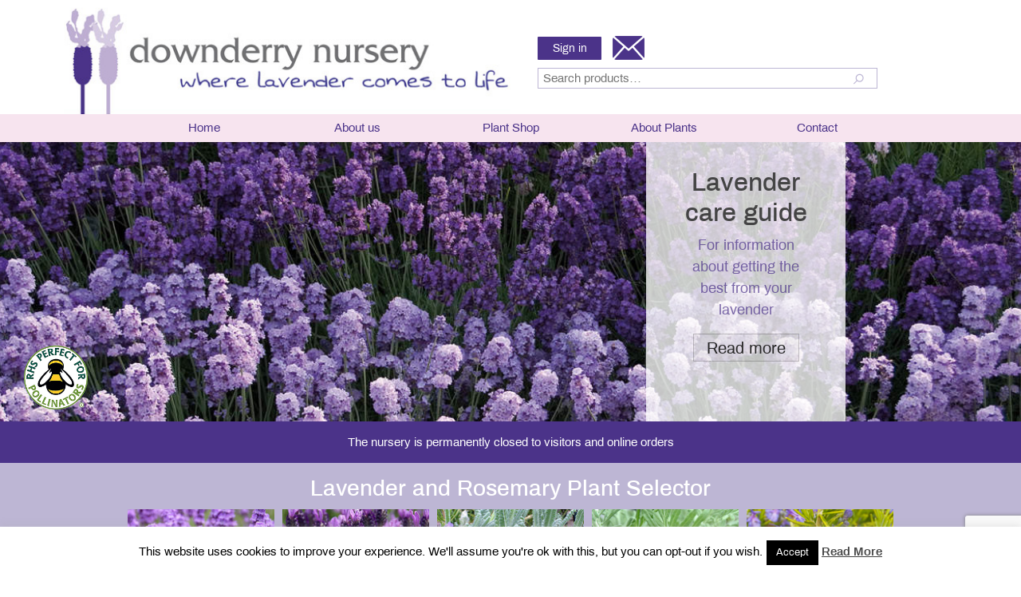

--- FILE ---
content_type: text/html; charset=UTF-8
request_url: https://downderry-nursery.co.uk/product/minutolii-var-minutolii/
body_size: 15965
content:
<!DOCTYPE html>
<!--[if IE 7]>
<html class="ie ie7" lang="en-GB">
<![endif]-->
<!--[if IE 8]>
<html class="ie ie8" lang="en-GB">
<![endif]-->
<!--[if !(IE 7) | !(IE 8) ]><!-->
<html lang="en-GB">
<!--<![endif]-->
<head>
    <meta charset="UTF-8">
    <meta name="viewport" content="width=device-width, initial-scale=1, shrink-to-fit=no">
    <meta name="google-site-verification" content="iI8kH4JzeeN3qOmtJ-IR1VqhPir-zzMQ_ZIObBRhBTM" />
    <title>minutolii var. minutolii - Downderry Nursery</title>
    <link rel="profile" href="http://gmpg.org/xfn/11">
    <link rel="preload" href="/wp-content/themes/derrytheme/fonts/fa-brands-400.woff2" as="font" type="font/woff" crossorigin>
    <link rel="preload" href="https://downderry-nursery.co.uk/wp-content/themes/derrytheme/fonts/Archivo-Bold.ttf" as="font" type="font/woff" crossorigin>
    <link rel="preload" href="https://downderry-nursery.co.uk/wp-content/themes/derrytheme/fonts/Archivo-Medium.ttf" as="font" type="font/woff" crossorigin>
    <link rel="preload" href="https://downderry-nursery.co.uk/wp-content/themes/derrytheme/fonts/Archivo-SemiBold.ttf" as="font" type="font/woff" crossorigin>
    <link rel="preload" href="https://downderry-nursery.co.uk/wp-content/themes/derrytheme/fonts/Archivo-Regular.ttf" as="font" type="font/woff" crossorigin>
<!--    <link href="https://fonts.googleapis.com/css?family=Archivo:400,500,600" rel="stylesheet">-->
    <!--    <link rel="pingback" href="--><!--">-->
    <meta name='robots' content='index, follow, max-image-preview:large, max-snippet:-1, max-video-preview:-1' />

	<!-- This site is optimized with the Yoast SEO plugin v22.1 - https://yoast.com/wordpress/plugins/seo/ -->
	<link rel="canonical" href="https://downderry-nursery.co.uk/product/minutolii-var-minutolii/" />
	<meta property="og:locale" content="en_GB" />
	<meta property="og:type" content="article" />
	<meta property="og:title" content="minutolii var. minutolii - Downderry Nursery" />
	<meta property="og:description" content="A very attractive lavender with deliciously sweetly-scented foliage. Best planted late April-late June." />
	<meta property="og:url" content="https://downderry-nursery.co.uk/product/minutolii-var-minutolii/" />
	<meta property="og:site_name" content="Downderry Nursery" />
	<meta property="article:modified_time" content="2024-03-15T16:53:29+00:00" />
	<meta property="og:image" content="https://downderry-nursery.co.uk/wp-content/uploads/2018/09/minutoliiVar.minutoliiFlower.jpg" />
	<meta property="og:image:width" content="312" />
	<meta property="og:image:height" content="405" />
	<meta property="og:image:type" content="image/jpeg" />
	<meta name="twitter:card" content="summary_large_image" />
	<meta name="twitter:label1" content="Estimated reading time" />
	<meta name="twitter:data1" content="1 minute" />
	<script type="application/ld+json" class="yoast-schema-graph">{"@context":"https://schema.org","@graph":[{"@type":"WebPage","@id":"https://downderry-nursery.co.uk/product/minutolii-var-minutolii/","url":"https://downderry-nursery.co.uk/product/minutolii-var-minutolii/","name":"minutolii var. minutolii - Downderry Nursery","isPartOf":{"@id":"https://downderry-nursery.co.uk/#website"},"primaryImageOfPage":{"@id":"https://downderry-nursery.co.uk/product/minutolii-var-minutolii/#primaryimage"},"image":{"@id":"https://downderry-nursery.co.uk/product/minutolii-var-minutolii/#primaryimage"},"thumbnailUrl":"https://downderry-nursery.co.uk/wp-content/uploads/2018/09/minutoliiVar.minutoliiFlower.jpg","datePublished":"2018-09-27T19:32:16+00:00","dateModified":"2024-03-15T16:53:29+00:00","breadcrumb":{"@id":"https://downderry-nursery.co.uk/product/minutolii-var-minutolii/#breadcrumb"},"inLanguage":"en-GB","potentialAction":[{"@type":"ReadAction","target":["https://downderry-nursery.co.uk/product/minutolii-var-minutolii/"]}]},{"@type":"ImageObject","inLanguage":"en-GB","@id":"https://downderry-nursery.co.uk/product/minutolii-var-minutolii/#primaryimage","url":"https://downderry-nursery.co.uk/wp-content/uploads/2018/09/minutoliiVar.minutoliiFlower.jpg","contentUrl":"https://downderry-nursery.co.uk/wp-content/uploads/2018/09/minutoliiVar.minutoliiFlower.jpg","width":312,"height":405},{"@type":"BreadcrumbList","@id":"https://downderry-nursery.co.uk/product/minutolii-var-minutolii/#breadcrumb","itemListElement":[{"@type":"ListItem","position":1,"name":"Home","item":"https://downderry-nursery.co.uk/"},{"@type":"ListItem","position":2,"name":"Plant Shop","item":"https://downderry-nursery.co.uk/shop/"},{"@type":"ListItem","position":3,"name":"minutolii var. minutolii"}]},{"@type":"WebSite","@id":"https://downderry-nursery.co.uk/#website","url":"https://downderry-nursery.co.uk/","name":"Downderry Nursery","description":"Where lavender comes to life","potentialAction":[{"@type":"SearchAction","target":{"@type":"EntryPoint","urlTemplate":"https://downderry-nursery.co.uk/?s={search_term_string}"},"query-input":"required name=search_term_string"}],"inLanguage":"en-GB"}]}</script>
	<!-- / Yoast SEO plugin. -->


<link rel="preload" href="https://downderry-nursery.co.uk/wp-content/plugins/contact-form-7/includes/js/index.js" as="script">
<link rel="preload" href="https://downderry-nursery.co.uk/wp-content/plugins/cookie-law-info/legacy/public/js/cookie-law-info-public.js" as="script">
<link rel="preload" href="https://downderry-nursery.co.uk/wp-content/plugins/woo-discount-rules/v1/assets/js/woo_discount_rules.js" as="script">
<link rel="preload" href="https://downderry-nursery.co.uk/wp-content/plugins/woocommerce/assets/js/frontend/single-product.min.js" as="script">
<link rel="preload" href="https://downderry-nursery.co.uk/wp-content/plugins/woocommerce/assets/js/frontend/woocommerce.min.js" as="script">
<link rel="preload" href="https://downderry-nursery.co.uk/wp-content/plugins/woocommerce/assets/js/frontend/cart-fragments.min.js" as="script">
<link rel="preload" href="https://downderry-nursery.co.uk/wp-content/themes/derrytheme/js/bootstrap.min.js" as="script">
<link rel="preload" href="https://downderry-nursery.co.uk/wp-content/plugins/contact-form-7/modules/recaptcha/index.js" as="script">
<link rel="preload" href="" as="style">
<link rel="preload" href="/wp-includes/js/mediaelement/wp-mediaelement.min.css" as="style">
<link rel="preload" href="" as="style">
<link rel="preload" href="" as="style">
<link rel="preload" href="" as="style">
<link rel="preload" href="https://downderry-nursery.co.uk/wp-content/plugins/contact-form-7/includes/css/styles.css" as="style">
<link rel="preload" href="https://downderry-nursery.co.uk/wp-content/plugins/cookie-law-info/legacy/public/css/cookie-law-info-public.css" as="style">
<link rel="preload" href="https://downderry-nursery.co.uk/wp-content/plugins/cookie-law-info/legacy/public/css/cookie-law-info-gdpr.css" as="style">
<link rel="preload" href="https://downderry-nursery.co.uk/wp-content/plugins/woo-discount-rules/v1/assets/css/woo_discount_rules.css" as="style">
<link rel="preload" href="" as="style">
<link rel="preload" href="https://downderry-nursery.co.uk/wp-content/themes/derrytheme/css/bootstrap.min.css" as="style">
<link rel="preload" href="https://downderry-nursery.co.uk/wp-content/themes/derrytheme/css/master.css" as="style">
<link rel='stylesheet' id='mediaelement-css' href='https://downderry-nursery.co.uk/wp-includes/js/mediaelement/mediaelementplayer-legacy.min.css?ver=4.2.17' type='text/css' media='all' />
<link rel='stylesheet' id='wp-mediaelement-css' href='https://downderry-nursery.co.uk/wp-includes/js/mediaelement/wp-mediaelement.min.css?ver=6.4.7' type='text/css' media='all' />
<style id='jetpack-sharing-buttons-style-inline-css' type='text/css'>
.jetpack-sharing-buttons__services-list{display:flex;flex-direction:row;flex-wrap:wrap;gap:0;list-style-type:none;margin:5px;padding:0}.jetpack-sharing-buttons__services-list.has-small-icon-size{font-size:12px}.jetpack-sharing-buttons__services-list.has-normal-icon-size{font-size:16px}.jetpack-sharing-buttons__services-list.has-large-icon-size{font-size:24px}.jetpack-sharing-buttons__services-list.has-huge-icon-size{font-size:36px}@media print{.jetpack-sharing-buttons__services-list{display:none!important}}ul.jetpack-sharing-buttons__services-list.has-background{padding:1.25em 2.375em}
</style>
<style id='classic-theme-styles-inline-css' type='text/css'>
/*! This file is auto-generated */
.wp-block-button__link{color:#fff;background-color:#32373c;border-radius:9999px;box-shadow:none;text-decoration:none;padding:calc(.667em + 2px) calc(1.333em + 2px);font-size:1.125em}.wp-block-file__button{background:#32373c;color:#fff;text-decoration:none}
</style>
<style id='global-styles-inline-css' type='text/css'>
body{--wp--preset--color--black: #000000;--wp--preset--color--cyan-bluish-gray: #abb8c3;--wp--preset--color--white: #ffffff;--wp--preset--color--pale-pink: #f78da7;--wp--preset--color--vivid-red: #cf2e2e;--wp--preset--color--luminous-vivid-orange: #ff6900;--wp--preset--color--luminous-vivid-amber: #fcb900;--wp--preset--color--light-green-cyan: #7bdcb5;--wp--preset--color--vivid-green-cyan: #00d084;--wp--preset--color--pale-cyan-blue: #8ed1fc;--wp--preset--color--vivid-cyan-blue: #0693e3;--wp--preset--color--vivid-purple: #9b51e0;--wp--preset--gradient--vivid-cyan-blue-to-vivid-purple: linear-gradient(135deg,rgba(6,147,227,1) 0%,rgb(155,81,224) 100%);--wp--preset--gradient--light-green-cyan-to-vivid-green-cyan: linear-gradient(135deg,rgb(122,220,180) 0%,rgb(0,208,130) 100%);--wp--preset--gradient--luminous-vivid-amber-to-luminous-vivid-orange: linear-gradient(135deg,rgba(252,185,0,1) 0%,rgba(255,105,0,1) 100%);--wp--preset--gradient--luminous-vivid-orange-to-vivid-red: linear-gradient(135deg,rgba(255,105,0,1) 0%,rgb(207,46,46) 100%);--wp--preset--gradient--very-light-gray-to-cyan-bluish-gray: linear-gradient(135deg,rgb(238,238,238) 0%,rgb(169,184,195) 100%);--wp--preset--gradient--cool-to-warm-spectrum: linear-gradient(135deg,rgb(74,234,220) 0%,rgb(151,120,209) 20%,rgb(207,42,186) 40%,rgb(238,44,130) 60%,rgb(251,105,98) 80%,rgb(254,248,76) 100%);--wp--preset--gradient--blush-light-purple: linear-gradient(135deg,rgb(255,206,236) 0%,rgb(152,150,240) 100%);--wp--preset--gradient--blush-bordeaux: linear-gradient(135deg,rgb(254,205,165) 0%,rgb(254,45,45) 50%,rgb(107,0,62) 100%);--wp--preset--gradient--luminous-dusk: linear-gradient(135deg,rgb(255,203,112) 0%,rgb(199,81,192) 50%,rgb(65,88,208) 100%);--wp--preset--gradient--pale-ocean: linear-gradient(135deg,rgb(255,245,203) 0%,rgb(182,227,212) 50%,rgb(51,167,181) 100%);--wp--preset--gradient--electric-grass: linear-gradient(135deg,rgb(202,248,128) 0%,rgb(113,206,126) 100%);--wp--preset--gradient--midnight: linear-gradient(135deg,rgb(2,3,129) 0%,rgb(40,116,252) 100%);--wp--preset--font-size--small: 13px;--wp--preset--font-size--medium: 20px;--wp--preset--font-size--large: 36px;--wp--preset--font-size--x-large: 42px;--wp--preset--spacing--20: 0.44rem;--wp--preset--spacing--30: 0.67rem;--wp--preset--spacing--40: 1rem;--wp--preset--spacing--50: 1.5rem;--wp--preset--spacing--60: 2.25rem;--wp--preset--spacing--70: 3.38rem;--wp--preset--spacing--80: 5.06rem;--wp--preset--shadow--natural: 6px 6px 9px rgba(0, 0, 0, 0.2);--wp--preset--shadow--deep: 12px 12px 50px rgba(0, 0, 0, 0.4);--wp--preset--shadow--sharp: 6px 6px 0px rgba(0, 0, 0, 0.2);--wp--preset--shadow--outlined: 6px 6px 0px -3px rgba(255, 255, 255, 1), 6px 6px rgba(0, 0, 0, 1);--wp--preset--shadow--crisp: 6px 6px 0px rgba(0, 0, 0, 1);}:where(.is-layout-flex){gap: 0.5em;}:where(.is-layout-grid){gap: 0.5em;}body .is-layout-flow > .alignleft{float: left;margin-inline-start: 0;margin-inline-end: 2em;}body .is-layout-flow > .alignright{float: right;margin-inline-start: 2em;margin-inline-end: 0;}body .is-layout-flow > .aligncenter{margin-left: auto !important;margin-right: auto !important;}body .is-layout-constrained > .alignleft{float: left;margin-inline-start: 0;margin-inline-end: 2em;}body .is-layout-constrained > .alignright{float: right;margin-inline-start: 2em;margin-inline-end: 0;}body .is-layout-constrained > .aligncenter{margin-left: auto !important;margin-right: auto !important;}body .is-layout-constrained > :where(:not(.alignleft):not(.alignright):not(.alignfull)){max-width: var(--wp--style--global--content-size);margin-left: auto !important;margin-right: auto !important;}body .is-layout-constrained > .alignwide{max-width: var(--wp--style--global--wide-size);}body .is-layout-flex{display: flex;}body .is-layout-flex{flex-wrap: wrap;align-items: center;}body .is-layout-flex > *{margin: 0;}body .is-layout-grid{display: grid;}body .is-layout-grid > *{margin: 0;}:where(.wp-block-columns.is-layout-flex){gap: 2em;}:where(.wp-block-columns.is-layout-grid){gap: 2em;}:where(.wp-block-post-template.is-layout-flex){gap: 1.25em;}:where(.wp-block-post-template.is-layout-grid){gap: 1.25em;}.has-black-color{color: var(--wp--preset--color--black) !important;}.has-cyan-bluish-gray-color{color: var(--wp--preset--color--cyan-bluish-gray) !important;}.has-white-color{color: var(--wp--preset--color--white) !important;}.has-pale-pink-color{color: var(--wp--preset--color--pale-pink) !important;}.has-vivid-red-color{color: var(--wp--preset--color--vivid-red) !important;}.has-luminous-vivid-orange-color{color: var(--wp--preset--color--luminous-vivid-orange) !important;}.has-luminous-vivid-amber-color{color: var(--wp--preset--color--luminous-vivid-amber) !important;}.has-light-green-cyan-color{color: var(--wp--preset--color--light-green-cyan) !important;}.has-vivid-green-cyan-color{color: var(--wp--preset--color--vivid-green-cyan) !important;}.has-pale-cyan-blue-color{color: var(--wp--preset--color--pale-cyan-blue) !important;}.has-vivid-cyan-blue-color{color: var(--wp--preset--color--vivid-cyan-blue) !important;}.has-vivid-purple-color{color: var(--wp--preset--color--vivid-purple) !important;}.has-black-background-color{background-color: var(--wp--preset--color--black) !important;}.has-cyan-bluish-gray-background-color{background-color: var(--wp--preset--color--cyan-bluish-gray) !important;}.has-white-background-color{background-color: var(--wp--preset--color--white) !important;}.has-pale-pink-background-color{background-color: var(--wp--preset--color--pale-pink) !important;}.has-vivid-red-background-color{background-color: var(--wp--preset--color--vivid-red) !important;}.has-luminous-vivid-orange-background-color{background-color: var(--wp--preset--color--luminous-vivid-orange) !important;}.has-luminous-vivid-amber-background-color{background-color: var(--wp--preset--color--luminous-vivid-amber) !important;}.has-light-green-cyan-background-color{background-color: var(--wp--preset--color--light-green-cyan) !important;}.has-vivid-green-cyan-background-color{background-color: var(--wp--preset--color--vivid-green-cyan) !important;}.has-pale-cyan-blue-background-color{background-color: var(--wp--preset--color--pale-cyan-blue) !important;}.has-vivid-cyan-blue-background-color{background-color: var(--wp--preset--color--vivid-cyan-blue) !important;}.has-vivid-purple-background-color{background-color: var(--wp--preset--color--vivid-purple) !important;}.has-black-border-color{border-color: var(--wp--preset--color--black) !important;}.has-cyan-bluish-gray-border-color{border-color: var(--wp--preset--color--cyan-bluish-gray) !important;}.has-white-border-color{border-color: var(--wp--preset--color--white) !important;}.has-pale-pink-border-color{border-color: var(--wp--preset--color--pale-pink) !important;}.has-vivid-red-border-color{border-color: var(--wp--preset--color--vivid-red) !important;}.has-luminous-vivid-orange-border-color{border-color: var(--wp--preset--color--luminous-vivid-orange) !important;}.has-luminous-vivid-amber-border-color{border-color: var(--wp--preset--color--luminous-vivid-amber) !important;}.has-light-green-cyan-border-color{border-color: var(--wp--preset--color--light-green-cyan) !important;}.has-vivid-green-cyan-border-color{border-color: var(--wp--preset--color--vivid-green-cyan) !important;}.has-pale-cyan-blue-border-color{border-color: var(--wp--preset--color--pale-cyan-blue) !important;}.has-vivid-cyan-blue-border-color{border-color: var(--wp--preset--color--vivid-cyan-blue) !important;}.has-vivid-purple-border-color{border-color: var(--wp--preset--color--vivid-purple) !important;}.has-vivid-cyan-blue-to-vivid-purple-gradient-background{background: var(--wp--preset--gradient--vivid-cyan-blue-to-vivid-purple) !important;}.has-light-green-cyan-to-vivid-green-cyan-gradient-background{background: var(--wp--preset--gradient--light-green-cyan-to-vivid-green-cyan) !important;}.has-luminous-vivid-amber-to-luminous-vivid-orange-gradient-background{background: var(--wp--preset--gradient--luminous-vivid-amber-to-luminous-vivid-orange) !important;}.has-luminous-vivid-orange-to-vivid-red-gradient-background{background: var(--wp--preset--gradient--luminous-vivid-orange-to-vivid-red) !important;}.has-very-light-gray-to-cyan-bluish-gray-gradient-background{background: var(--wp--preset--gradient--very-light-gray-to-cyan-bluish-gray) !important;}.has-cool-to-warm-spectrum-gradient-background{background: var(--wp--preset--gradient--cool-to-warm-spectrum) !important;}.has-blush-light-purple-gradient-background{background: var(--wp--preset--gradient--blush-light-purple) !important;}.has-blush-bordeaux-gradient-background{background: var(--wp--preset--gradient--blush-bordeaux) !important;}.has-luminous-dusk-gradient-background{background: var(--wp--preset--gradient--luminous-dusk) !important;}.has-pale-ocean-gradient-background{background: var(--wp--preset--gradient--pale-ocean) !important;}.has-electric-grass-gradient-background{background: var(--wp--preset--gradient--electric-grass) !important;}.has-midnight-gradient-background{background: var(--wp--preset--gradient--midnight) !important;}.has-small-font-size{font-size: var(--wp--preset--font-size--small) !important;}.has-medium-font-size{font-size: var(--wp--preset--font-size--medium) !important;}.has-large-font-size{font-size: var(--wp--preset--font-size--large) !important;}.has-x-large-font-size{font-size: var(--wp--preset--font-size--x-large) !important;}
.wp-block-navigation a:where(:not(.wp-element-button)){color: inherit;}
:where(.wp-block-post-template.is-layout-flex){gap: 1.25em;}:where(.wp-block-post-template.is-layout-grid){gap: 1.25em;}
:where(.wp-block-columns.is-layout-flex){gap: 2em;}:where(.wp-block-columns.is-layout-grid){gap: 2em;}
.wp-block-pullquote{font-size: 1.5em;line-height: 1.6;}
</style>
<link rel='stylesheet' id='contact-form-7-css' href='https://downderry-nursery.co.uk/wp-content/plugins/contact-form-7/includes/css/styles.css?ver=5.8.7' type='text/css' media='all' />
<link rel='stylesheet' id='cookie-law-info-css' href='https://downderry-nursery.co.uk/wp-content/plugins/cookie-law-info/legacy/public/css/cookie-law-info-public.css?ver=3.2.0' type='text/css' media='all' />
<link rel='stylesheet' id='cookie-law-info-gdpr-css' href='https://downderry-nursery.co.uk/wp-content/plugins/cookie-law-info/legacy/public/css/cookie-law-info-gdpr.css?ver=3.2.0' type='text/css' media='all' />
<link rel='stylesheet' id='woo_discount_rules_front_end-css' href='https://downderry-nursery.co.uk/wp-content/plugins/woo-discount-rules/v1/assets/css/woo_discount_rules.css?ver=9.9.9' type='text/css' media='all' />
<style id='woocommerce-inline-inline-css' type='text/css'>
.woocommerce form .form-row .required { visibility: visible; }
</style>
<link rel='stylesheet' id='bootstrap-style-css' href='https://downderry-nursery.co.uk/wp-content/themes/derrytheme/css/bootstrap.min.css?ver=6.4.7' type='text/css' media='all' />
<link rel='stylesheet' id='master-style-css' href='https://downderry-nursery.co.uk/wp-content/themes/derrytheme/css/master.css?ver=6.4.7' type='text/css' media='all' />
<script type="text/javascript" src="https://downderry-nursery.co.uk/wp-includes/js/jquery/jquery.min.js?ver=3.7.1" id="jquery-core-js"></script>
<script type="text/javascript" src="https://downderry-nursery.co.uk/wp-includes/js/jquery/jquery-migrate.min.js?ver=3.4.1" id="jquery-migrate-js"></script>
<script type="text/javascript" id="cookie-law-info-js-extra">
/* <![CDATA[ */
var Cli_Data = {"nn_cookie_ids":[],"cookielist":[],"non_necessary_cookies":[],"ccpaEnabled":"","ccpaRegionBased":"","ccpaBarEnabled":"","strictlyEnabled":["necessary","obligatoire"],"ccpaType":"gdpr","js_blocking":"","custom_integration":"","triggerDomRefresh":"","secure_cookies":""};
var cli_cookiebar_settings = {"animate_speed_hide":"500","animate_speed_show":"500","background":"#FFF","border":"#b1a6a6c2","border_on":"","button_1_button_colour":"#000","button_1_button_hover":"#000000","button_1_link_colour":"#fff","button_1_as_button":"1","button_1_new_win":"","button_2_button_colour":"#333","button_2_button_hover":"#292929","button_2_link_colour":"#444","button_2_as_button":"","button_2_hidebar":"","button_3_button_colour":"#000","button_3_button_hover":"#000000","button_3_link_colour":"#fff","button_3_as_button":"1","button_3_new_win":"","button_4_button_colour":"#000","button_4_button_hover":"#000000","button_4_link_colour":"#fff","button_4_as_button":"1","button_7_button_colour":"#61a229","button_7_button_hover":"#4e8221","button_7_link_colour":"#fff","button_7_as_button":"1","button_7_new_win":"","font_family":"inherit","header_fix":"","notify_animate_hide":"1","notify_animate_show":"","notify_div_id":"#cookie-law-info-bar","notify_position_horizontal":"right","notify_position_vertical":"bottom","scroll_close":"","scroll_close_reload":"","accept_close_reload":"","reject_close_reload":"","showagain_tab":"1","showagain_background":"#fff","showagain_border":"#000","showagain_div_id":"#cookie-law-info-again","showagain_x_position":"100px","text":"#000","show_once_yn":"","show_once":"10000","logging_on":"","as_popup":"","popup_overlay":"1","bar_heading_text":"","cookie_bar_as":"banner","popup_showagain_position":"bottom-right","widget_position":"left"};
var log_object = {"ajax_url":"https:\/\/downderry-nursery.co.uk\/wp-admin\/admin-ajax.php"};
/* ]]> */
</script>
<script type="text/javascript" src="https://downderry-nursery.co.uk/wp-content/plugins/cookie-law-info/legacy/public/js/cookie-law-info-public.js?ver=3.2.0" id="cookie-law-info-js"></script>
<script type="text/javascript" src="https://downderry-nursery.co.uk/wp-content/themes/derrytheme/js/bootstrap.min.js?ver=6.4.7" id="bootstrap-script-js"></script>
<link rel="https://api.w.org/" href="https://downderry-nursery.co.uk/wp-json/" /><link rel="alternate" type="application/json" href="https://downderry-nursery.co.uk/wp-json/wp/v2/product/356" /><link rel="EditURI" type="application/rsd+xml" title="RSD" href="https://downderry-nursery.co.uk/xmlrpc.php?rsd" />
<meta name="generator" content="WordPress 6.4.7" />
<meta name="generator" content="WooCommerce 3.7.0" />
<link rel='shortlink' href='https://downderry-nursery.co.uk/?p=356' />
<link rel="alternate" type="application/json+oembed" href="https://downderry-nursery.co.uk/wp-json/oembed/1.0/embed?url=https%3A%2F%2Fdownderry-nursery.co.uk%2Fproduct%2Fminutolii-var-minutolii%2F" />
<link rel="alternate" type="text/xml+oembed" href="https://downderry-nursery.co.uk/wp-json/oembed/1.0/embed?url=https%3A%2F%2Fdownderry-nursery.co.uk%2Fproduct%2Fminutolii-var-minutolii%2F&#038;format=xml" />
	<noscript><style>.woocommerce-product-gallery{ opacity: 1 !important; }</style></noscript>
	<link rel="icon" href="https://downderry-nursery.co.uk/wp-content/uploads/2020/07/cropped-favicon-downderry-32x32.png" sizes="32x32" />
<link rel="icon" href="https://downderry-nursery.co.uk/wp-content/uploads/2020/07/cropped-favicon-downderry-192x192.png" sizes="192x192" />
<link rel="apple-touch-icon" href="https://downderry-nursery.co.uk/wp-content/uploads/2020/07/cropped-favicon-downderry-180x180.png" />
<meta name="msapplication-TileImage" content="https://downderry-nursery.co.uk/wp-content/uploads/2020/07/cropped-favicon-downderry-270x270.png" />
	
	
	<!-- Google tag (gtag.js) -->
<script async src="https://www.googletagmanager.com/gtag/js?id=G-DXXZWYD897"></script>
<script>
  window.dataLayer = window.dataLayer || [];
  function gtag(){dataLayer.push(arguments);}
  gtag('js', new Date());

  gtag('config', 'G-DXXZWYD897');
</script>
	

	<script type="application/ld+json">
{
  "@context": "http://schema.org",
  "@type": "GardenStore",
  "name": "Downderry Nursery",
  "image": "https://downderry-nursery.co.uk/wp-content/themes/derrytheme/images/logo.jpg",
  "@id": "",
  "url": "https://downderry-nursery.co.uk/",
  "telephone": "01732 810081",
  "address": {
    "@type": "PostalAddress",
    "streetAddress": "Downderry Nursery, Pillar Box Lane, Hadlow",
    "addressLocality": "Tonbridge",
    "postalCode": "TN11 9SW",
    "addressCountry": "GB"
  },
  "sameAs": "https://www.facebook.com/pages/category/Garden-Center/Downderry-Nursery-736309343060177/"
}
</script>
	
</head>

<body class="product-template-default single single-product postid-356 theme-derrytheme woocommerce woocommerce-page woocommerce-no-js" data-root="https://downderry-nursery.co.uk/wp-content/themes/derrytheme" id="main">

<!--[if lt IE 8]>
<p class="browserupgrade">You are using an <strong>outdated</strong> browser. Please <a href="http://browsehappy.com/">upgrade your browser</a> to improve your experience.</p>
<![endif]-->



<header class="main">
    <div class="container">
        <div class="row no-gutters align-items-center">
            <div class="col-9 col-md-6 col-xl-6"><a class="branding" href="https://downderry-nursery.co.uk"><img src="https://downderry-nursery.co.uk/wp-content/themes/derrytheme/images/logo.jpg" width="150" height="38" style="margin-top:2px;"><div class="clearfix"></div></a></div><!-- end col -->
            <div class="col-2 d-md-none ml-auto"><button class="nav-toggle" type="button" data-toggle="collapse" data-target="#primarynav" aria-controls="primarynav" aria-expanded="false" aria-label="Toggle navigation">Menu</button></div><!-- end col -->
            <div class="col-12 col-md-6 col-xl-6 pl-lg-4">
                <div class="subnav">
<!--                    <a class="cart" href="--><!--" title="--><!--"><span class="count">--><!--</span><img src="--><!--/headerWheelbarrow.png"></a>-->
                                            <a class="btn m-0" href="https://downderry-nursery.co.uk/my-account" title="Sign in">Sign in</a>
                    <!--                    <a class="phone" href="tel:--><!--"><img src="--><!--/headerTelephone.png" alt="phone us"></a>-->
                    <a class="email" href="mailto:"><img src="https://downderry-nursery.co.uk/wp-content/themes/derrytheme/images/headerEmail.png" alt="email us"></a>
                </div>
                <form role="search" method="post" class="search" action="https://downderry-nursery.co.uk/">
    <input type="search" id="woocommerce-product-search-field-0" class="search-field" placeholder="Search products&hellip;" value="" name="s" />
    <button type="submit" value="Search"></button>
    <input type="hidden" name="post_type" value="product" />
</form>
            </div><!-- end col -->
        </div><!-- end row -->
    </div><!-- end container -->
    <nav class="collapse navbar-collapse primary d-md-block" id="primarynav">
        <div class="container">
            <div class="menu-main-menu-container"><ul id="menu-main-menu" class="menu"><li id="menu-item-886" class="menu-item menu-item-type-post_type menu-item-object-page menu-item-home menu-item-886"><a href="https://downderry-nursery.co.uk/">Home</a></li>
<li id="menu-item-120" class="menu-item menu-item-type-custom menu-item-object-custom menu-item-has-children menu-item-120"><a href="#">About us</a>
<ul class="sub-menu">
	<li id="menu-item-121" class="menu-item menu-item-type-post_type menu-item-object-page menu-item-home menu-item-121"><a href="https://downderry-nursery.co.uk/">The Nursery</a></li>
	<li id="menu-item-215" class="menu-item menu-item-type-post_type menu-item-object-page menu-item-215"><a href="https://downderry-nursery.co.uk/biography-and-history/">Biography and History</a></li>
	<li id="menu-item-149" class="menu-item menu-item-type-post_type menu-item-object-page menu-item-149"><a href="https://downderry-nursery.co.uk/opening-times/">Opening Times</a></li>
	<li id="menu-item-212" class="menu-item menu-item-type-post_type menu-item-object-page menu-item-212"><a href="https://downderry-nursery.co.uk/news/">Latest News</a></li>
	<li id="menu-item-175" class="menu-item menu-item-type-post_type menu-item-object-page menu-item-175"><a href="https://downderry-nursery.co.uk/events/">Events</a></li>
	<li id="menu-item-174" class="menu-item menu-item-type-post_type menu-item-object-page menu-item-174"><a href="https://downderry-nursery.co.uk/multi-award-winning-nursery/">Multi Award Winning Nursery</a></li>
	<li id="menu-item-173" class="menu-item menu-item-type-post_type menu-item-object-page menu-item-173"><a href="https://downderry-nursery.co.uk/research-and-breeding/">Research and Breeding</a></li>
	<li id="menu-item-172" class="menu-item menu-item-type-post_type menu-item-object-page menu-item-172"><a href="https://downderry-nursery.co.uk/environmental-policy/">Environmental Policy</a></li>
	<li id="menu-item-171" class="menu-item menu-item-type-post_type menu-item-object-page menu-item-171"><a href="https://downderry-nursery.co.uk/useful-links/">Useful Links</a></li>
</ul>
</li>
<li id="menu-item-122" class="menu-item menu-item-type-post_type menu-item-object-page menu-item-has-children current_page_parent menu-item-122"><a href="https://downderry-nursery.co.uk/shop/">Plant Shop</a>
<ul class="sub-menu">
	<li id="menu-item-290" class="menu-item menu-item-type-taxonomy menu-item-object-product_cat menu-item-has-children menu-item-290"><a href="https://downderry-nursery.co.uk/shop/hardy-lavender/">Hardy Lavender</a>
	<ul class="sub-menu">
		<li id="menu-item-292" class="menu-item menu-item-type-taxonomy menu-item-object-product_cat menu-item-292"><a href="https://downderry-nursery.co.uk/shop/hardy-lavender/angustifolia/">angustifolia</a></li>
		<li id="menu-item-825" class="menu-item menu-item-type-taxonomy menu-item-object-product_cat menu-item-825"><a href="https://downderry-nursery.co.uk/shop/hardy-lavender/x-intermedia/">x intermedia</a></li>
		<li id="menu-item-291" class="menu-item menu-item-type-taxonomy menu-item-object-product_cat menu-item-291"><a href="https://downderry-nursery.co.uk/shop/hardy-lavender/x-chaytorae/">x chaytorae</a></li>
	</ul>
</li>
	<li id="menu-item-297" class="menu-item menu-item-type-taxonomy menu-item-object-product_cat menu-item-297"><a href="https://downderry-nursery.co.uk/shop/frost-hardy-lavender/">Frost Hardy Lavender</a></li>
	<li id="menu-item-298" class="menu-item menu-item-type-taxonomy menu-item-object-product_cat menu-item-298"><a href="https://downderry-nursery.co.uk/shop/half-hardy-lavender/">Half-hardy lavender</a></li>
	<li id="menu-item-296" class="menu-item menu-item-type-taxonomy menu-item-object-product_cat current-product-ancestor current-menu-parent current-product-parent menu-item-296"><a href="https://downderry-nursery.co.uk/shop/tender-lavender/">Tender Lavender</a></li>
	<li id="menu-item-295" class="menu-item menu-item-type-taxonomy menu-item-object-product_cat menu-item-295"><a href="https://downderry-nursery.co.uk/shop/rosemary/">Rosemary</a></li>
	<li id="menu-item-662" class="menu-item menu-item-type-post_type menu-item-object-page menu-item-662"><a href="https://downderry-nursery.co.uk/delivery-and-conditions/">Delivery and Conditions</a></li>
</ul>
</li>
<li id="menu-item-124" class="menu-item menu-item-type-custom menu-item-object-custom menu-item-has-children menu-item-124"><a href="#">About Plants</a>
<ul class="sub-menu">
	<li id="menu-item-721" class="menu-item menu-item-type-post_type menu-item-object-page menu-item-721"><a href="https://downderry-nursery.co.uk/hardy-lavender-selector/">Hardy Lavender Plant Selector, plant habit and flowering times</a></li>
	<li id="menu-item-204" class="menu-item menu-item-type-post_type menu-item-object-page menu-item-204"><a href="https://downderry-nursery.co.uk/lavender-care/">Lavender Care</a></li>
	<li id="menu-item-203" class="menu-item menu-item-type-post_type menu-item-object-page menu-item-203"><a href="https://downderry-nursery.co.uk/parts-of-a-lavender/">Parts of a Lavender</a></li>
	<li id="menu-item-206" class="menu-item menu-item-type-post_type menu-item-object-page menu-item-206"><a href="https://downderry-nursery.co.uk/lavender-classification-and-naming/">Lavender classification and naming</a></li>
	<li id="menu-item-207" class="menu-item menu-item-type-post_type menu-item-object-page menu-item-207"><a href="https://downderry-nursery.co.uk/culinary-lavender/">Culinary Lavender</a></li>
	<li id="menu-item-205" class="menu-item menu-item-type-post_type menu-item-object-page menu-item-205"><a href="https://downderry-nursery.co.uk/about-rosemary/">Rosemary</a></li>
	<li id="menu-item-208" class="menu-item menu-item-type-post_type menu-item-object-page menu-item-208"><a href="https://downderry-nursery.co.uk/frequently-asked-questions/">Frequently asked questions</a></li>
</ul>
</li>
<li id="menu-item-129" class="menu-item menu-item-type-post_type menu-item-object-page menu-item-129"><a href="https://downderry-nursery.co.uk/contact-us/">Contact</a></li>
</ul></div>        </div>
    </nav><!-- end collapsable subnav -->
</header>


    <section class="jumbo" style="background-image: url(https://downderry-nursery.co.uk/wp-content/uploads/2019/05/landscape6.jpg);">
        <div class="overlay">
            <div class="container d-md-flex justify-content-md-end">
                <div class="text_cont">
                    <h2>Lavender care guide</h2>                    <p>For information about getting the best from your lavender</p>                    <a class="btn" href="https://downderry-nursery.co.uk/lavender-care/">Read more</a>                </div><!-- end text cont -->
            </div><!-- end container -->
            <div class="sticker"><img src="https://downderry-nursery.co.uk/wp-content/uploads/2018/09/LogoP4P.png"></div>        </div><!-- end overlay -->
    </section>


    <section class="notice">
        <div class="container">
            <p>The nursery is permanently closed to visitors and online orders</p>
        </div>
    </section>

<section class="product-cats">
    <div class="container">
        <h3 class="heading">Lavender and Rosemary Plant Selector</h3>
                <div class="row form-row justify-content-center">
            <div class="col-6 col-sm col-md">
                <div class="panel_cont">
                    <a class="panel" href="https://downderry-nursery.co.uk/shop/hardy-lavender/">
                        <div class="img_cont">
                            <img src="https://www.downderry-nursery.co.uk/images/Hardy.jpg">
                        </div>
                        <span class="title" style="padding:0;">Hardy</span>
                    </a><!-- end panel -->
                    <ul class="menu">
                        <li><a href="https://downderry-nursery.co.uk/shop/hardy-lavender/angustifolia/">
                                <span class="title">angustifolia</span>
                                <span class="sub">short and sweet</span>
                            </a></li>
                        <li><a href="https://downderry-nursery.co.uk/shop/hardy-lavender/x-intermedia/">
                                <span class="title">x intermedia</span>
                                <span class="sub">tall and fragrant</span>
                            </a></li>
                        <li><a href="https://downderry-nursery.co.uk/shop/hardy-lavender/x-chaytorae/">
                                <span class="title">x chaytorae</span>
                                <span class="sub">soft silver leaves</span>
                            </a></li>
                    </ul>
                </div>
            </div><!-- end col -->
            <div class="col-6 col-sm col-md">
                <div class="panel_cont">
                    <a class="panel" href="https://downderry-nursery.co.uk/shop/frost-hardy-lavender/">
                        <div class="img_cont">
                            <img src="https://www.downderry-nursery.co.uk/images/FrostHardy.jpg">
                        </div>
                        <span class="title" style="padding:0;">Frosty Hardy</span>
                    </a><!-- end panel -->
                </div>
            </div><!-- end col -->
            <div class="col-6 col-sm col-md">
                <div class="panel_cont">
                    <a class="panel" href="https://downderry-nursery.co.uk/shop/half-hardy-lavender/">
                        <div class="img_cont">
                            <img src="https://www.downderry-nursery.co.uk/images/HalfHardy.jpg">
                        </div>
                        <span class="title" style="padding:0;">Half Hardy</span>
                    </a><!-- end panel -->
                </div>
            </div><!-- end col -->
            <div class="col-6 col-sm col-md">
                <div class="panel_cont">
                    <a class="panel" href="https://downderry-nursery.co.uk/shop/tender-lavender/">
                        <div class="img_cont">
                            <img src="https://www.downderry-nursery.co.uk/images/Tender.jpg">
                        </div>
                        <span class="title" style="padding:0;">Tender</span>
                    </a><!-- end panel -->
                </div>
            </div><!-- end col -->
            <div class="col-6 col-sm scol-md">
                <div class="panel_cont">
                    <a class="panel" href="https://downderry-nursery.co.uk/shop/rosemary/">
                        <div class="img_cont">
                            <img src="https://www.downderry-nursery.co.uk/images/Rosemary.jpg">
                        </div>
                        <span class="title" style="padding:0;">Rosemary</span>
                    </a><!-- end panel -->
                </div>
            </div><!-- end col -->
        </div><!-- end row -->
    </div><!-- end container -->
</section>

	<div id="primary" class="content-area"><main id="main" class="site-main" role="main">
		
			<section class="content" style="margin-top: 30px;"><div class="container"><div class="woocommerce-notices-wrapper"></div><div id="product-356" class="product type-product post-356 status-publish first outofstock product_cat-tender-lavender has-post-thumbnail taxable shipping-taxable product-type-simple">

    <h1 class="page_title mb-3">minutolii var. minutolii</h1>
<div class="row form-row" style="margin-bottom: 20px;">
    <div class="col-4 order-md-2">
        <img src="https://downderry-nursery.co.uk/wp-content/uploads/2018/09/minutoliiVar.minutoliiFlower.jpg" class="" style="width: 100%;height: auto;">
    </div><!-- end col -->
    <div class="col-8"><img src="https://downderry-nursery.co.uk/wp-content/uploads/2018/09/minutoliiVar.minutoliiBush.jpg" class="" style="width: 100%;height: auto;"></div></div><!-- end row -->

    <div class="summary entry-summary">
        <p>A very attractive lavender with deliciously sweetly-scented foliage.<span id="more-356"></span>The green-grey felty and deeply cut arrow-head shaped leaves are topped with blue-purple flowers. Natural distribution: Canary Islands.  <span style="color: #740ee8;"><span style="caret-color: #740ee8;"><span style="caret-color: #740ee8; color: #740ee8;"> Best planted late April-late June.</span></span></span></p>
<p><strong>Approximate eventual height and spread in flower: </strong>100cm (39in) x 60cm (24in)</p>
    </div>

        <section class="boxes">
        <div class="row">
            <div class="col-12 col-sm-6">
                <a class="panel hbox small" href="https://www.downderry-nursery.co.uk/lavender-care" style="background-image: url(https://downderry-nursery.co.uk/wp-content/uploads/2019/05/LavenderCare.jpg)">
                    <div class="content trans slow"><span class="title">LAVENDER CARE - Your how-to-guide</span></div>
                </a>
            </div><!-- end col -->
            <div class="col-12 col-sm-6">
                <a class="panel hbox small" href="https://www.youtube.com/watch?v=sij011y3DCs&feature=youtu.be" target="_blank" style="background-image: url(https://downderry-nursery.co.uk/wp-content/uploads/2018/09/MissDawnderryBush.jpg)">
                    <div class="content trans slow"><span class="title">WATCH OUR VIDEO ON PRUNING</span></div>
                </a>
            </div><!-- end col -->
        </div><!-- end row -->
    </section>
</div>

</div></section>
		
	</main></div>
	


<footer class="main">
    <div class="container">
        <div class="row justify-content-center">
            <div class="col-12 col-sm-4 col-md-3 order-md-1 text-center text-sm-left mt-3 mt-md-0">
                <h6>Contact</h6>
                <div class="address">Downderry Nursery<br />
Pillar Box Lane<br />
Hadlow<br />
Tonbridge<br />
Kent<br />
TN11 9SW</div><br>
                <a class="tel" href="tel:"></a><br>
                <a class="email" href="mailto:"></a>
            </div><!-- end col -->
            <div class="col-12 col-sm-3 order-md-3 text-center text-sm-left mt-3 mt-md-0">
                <h6>Page Links</h6>
                <div class="menu-footer-menu-1-container"><ul id="menu-footer-menu-1" class="menu"><li id="menu-item-303" class="menu-item menu-item-type-post_type menu-item-object-page menu-item-home menu-item-303"><a href="https://downderry-nursery.co.uk/">About Us</a></li>
<li id="menu-item-304" class="menu-item menu-item-type-taxonomy menu-item-object-product_cat menu-item-304"><a href="https://downderry-nursery.co.uk/shop/hardy-lavender/">Hardy Lavender</a></li>
<li id="menu-item-305" class="menu-item menu-item-type-taxonomy menu-item-object-product_cat menu-item-305"><a href="https://downderry-nursery.co.uk/shop/frost-hardy-lavender/">Frost Hardy Lavender</a></li>
<li id="menu-item-308" class="menu-item menu-item-type-taxonomy menu-item-object-product_cat menu-item-308"><a href="https://downderry-nursery.co.uk/shop/half-hardy-lavender/">Half-hardy lavender</a></li>
<li id="menu-item-306" class="menu-item menu-item-type-taxonomy menu-item-object-product_cat current-product-ancestor current-menu-parent current-product-parent menu-item-306"><a href="https://downderry-nursery.co.uk/shop/tender-lavender/">Tender Lavender</a></li>
<li id="menu-item-307" class="menu-item menu-item-type-taxonomy menu-item-object-product_cat menu-item-307"><a href="https://downderry-nursery.co.uk/shop/rosemary/">Rosemary</a></li>
<li id="menu-item-310" class="menu-item menu-item-type-taxonomy menu-item-object-product_cat menu-item-310"><a href="https://downderry-nursery.co.uk/shop/lavender-gifts/">Lavender Gifts</a></li>
<li id="menu-item-311" class="menu-item menu-item-type-post_type menu-item-object-page menu-item-311"><a href="https://downderry-nursery.co.uk/delivery-and-conditions/">Delivery, Terms and Conditions</a></li>
</ul></div>            </div><!-- end col -->
            <div class="col-12 col-sm-3 order-md-4 text-center text-sm-left mt-3 mt-md-0">
                <h6>My Account</h6>
                <div class="menu-footer-menu-2-container"><ul id="menu-footer-menu-2" class="menu"><li id="menu-item-186" class="menu-item menu-item-type-custom menu-item-object-custom menu-item-186"><a href="http://downderry-nursery.co.uk/my-account/orders/">Past Orders</a></li>
<li id="menu-item-188" class="menu-item menu-item-type-post_type menu-item-object-page menu-item-188"><a href="https://downderry-nursery.co.uk/refund-policy/">Refund Policy</a></li>
<li id="menu-item-189" class="menu-item menu-item-type-post_type menu-item-object-page menu-item-189"><a href="https://downderry-nursery.co.uk/cookie-policy/">Cookie Policy</a></li>
<li id="menu-item-190" class="menu-item menu-item-type-post_type menu-item-object-page menu-item-privacy-policy menu-item-190"><a rel="privacy-policy" href="https://downderry-nursery.co.uk/privacy-policy/">Privacy Statement</a></li>
</ul></div>            </div><!-- end col -->
            
                <div class="col-12 col-sm-12 col-md-3 order-md-2 text-center text-md-left mt-3 mt-md-0">
                    <h6>Social</h6>
                    <ul class="social">

                        <li><a href="https://www.facebook.com/pages/Downderry-Nursery/736309343060177" target="_blank"><i class="fa fab fab fa-facebook-square"></i></a></li><li><a href="https://www.twitter.com/downderryuk" target="_blank"><i class="fa fab fab fa-twitter-square"></i></a></li><li><a href="https://www.youtube.com/watch?v=sij011y3DCs&feature=youtu.be" target="_blank"><i class="fa fab fab fa-youtube-square"></i></a></li><li><a href="https://www.instagram.com/explore/locations/938430788/downderry-nursery/" target="_blank"><i class="fa fab fab fa-instagram"></i></a></li>
                    </ul>
                </div><!-- end col -->

                    </div><!-- end row -->
    </div><!-- end container -->
    <div class="sup text-center">Copyright &copy; 2026 Downderry Nursery</div>
</footer>

<!--googleoff: all--><div id="cookie-law-info-bar" data-nosnippet="true"><span>This website uses cookies to improve your experience. We'll assume you're ok with this, but you can opt-out if you wish.<a role='button' data-cli_action="accept" id="cookie_action_close_header" class="medium cli-plugin-button cli-plugin-main-button cookie_action_close_header cli_action_button wt-cli-accept-btn">Accept</a> <a href="https://downderry-nursery.co.uk" id="CONSTANT_OPEN_URL" target="_blank" class="cli-plugin-main-link">Read More</a></span></div><div id="cookie-law-info-again" data-nosnippet="true"><span id="cookie_hdr_showagain">Privacy &amp; Cookies Policy</span></div><div class="cli-modal" data-nosnippet="true" id="cliSettingsPopup" tabindex="-1" role="dialog" aria-labelledby="cliSettingsPopup" aria-hidden="true">
  <div class="cli-modal-dialog" role="document">
	<div class="cli-modal-content cli-bar-popup">
		  <button type="button" class="cli-modal-close" id="cliModalClose">
			<svg class="" viewBox="0 0 24 24"><path d="M19 6.41l-1.41-1.41-5.59 5.59-5.59-5.59-1.41 1.41 5.59 5.59-5.59 5.59 1.41 1.41 5.59-5.59 5.59 5.59 1.41-1.41-5.59-5.59z"></path><path d="M0 0h24v24h-24z" fill="none"></path></svg>
			<span class="wt-cli-sr-only">Close</span>
		  </button>
		  <div class="cli-modal-body">
			<div class="cli-container-fluid cli-tab-container">
	<div class="cli-row">
		<div class="cli-col-12 cli-align-items-stretch cli-px-0">
			<div class="cli-privacy-overview">
				<h4>Privacy Overview</h4>				<div class="cli-privacy-content">
					<div class="cli-privacy-content-text">This website uses cookies to improve your experience while you navigate through the website. Out of these, the cookies that are categorized as necessary are stored on your browser as they are essential for the working of basic functionalities of the website. We also use third-party cookies that help us analyze and understand how you use this website. These cookies will be stored in your browser only with your consent. You also have the option to opt-out of these cookies. But opting out of some of these cookies may affect your browsing experience.</div>
				</div>
				<a class="cli-privacy-readmore" aria-label="Show more" role="button" data-readmore-text="Show more" data-readless-text="Show less"></a>			</div>
		</div>
		<div class="cli-col-12 cli-align-items-stretch cli-px-0 cli-tab-section-container">
												<div class="cli-tab-section">
						<div class="cli-tab-header">
							<a role="button" tabindex="0" class="cli-nav-link cli-settings-mobile" data-target="necessary" data-toggle="cli-toggle-tab">
								Necessary							</a>
															<div class="wt-cli-necessary-checkbox">
									<input type="checkbox" class="cli-user-preference-checkbox"  id="wt-cli-checkbox-necessary" data-id="checkbox-necessary" checked="checked"  />
									<label class="form-check-label" for="wt-cli-checkbox-necessary">Necessary</label>
								</div>
								<span class="cli-necessary-caption">Always Enabled</span>
													</div>
						<div class="cli-tab-content">
							<div class="cli-tab-pane cli-fade" data-id="necessary">
								<div class="wt-cli-cookie-description">
									Necessary cookies are absolutely essential for the website to function properly. This category only includes cookies that ensures basic functionalities and security features of the website. These cookies do not store any personal information.								</div>
							</div>
						</div>
					</div>
																	<div class="cli-tab-section">
						<div class="cli-tab-header">
							<a role="button" tabindex="0" class="cli-nav-link cli-settings-mobile" data-target="non-necessary" data-toggle="cli-toggle-tab">
								Non-necessary							</a>
															<div class="cli-switch">
									<input type="checkbox" id="wt-cli-checkbox-non-necessary" class="cli-user-preference-checkbox"  data-id="checkbox-non-necessary" checked='checked' />
									<label for="wt-cli-checkbox-non-necessary" class="cli-slider" data-cli-enable="Enabled" data-cli-disable="Disabled"><span class="wt-cli-sr-only">Non-necessary</span></label>
								</div>
													</div>
						<div class="cli-tab-content">
							<div class="cli-tab-pane cli-fade" data-id="non-necessary">
								<div class="wt-cli-cookie-description">
									Any cookies that may not be particularly necessary for the website to function and is used specifically to collect user personal data via analytics, ads, other embedded contents are termed as non-necessary cookies. It is mandatory to procure user consent prior to running these cookies on your website.								</div>
							</div>
						</div>
					</div>
										</div>
	</div>
</div>
		  </div>
		  <div class="cli-modal-footer">
			<div class="wt-cli-element cli-container-fluid cli-tab-container">
				<div class="cli-row">
					<div class="cli-col-12 cli-align-items-stretch cli-px-0">
						<div class="cli-tab-footer wt-cli-privacy-overview-actions">
						
															<a id="wt-cli-privacy-save-btn" role="button" tabindex="0" data-cli-action="accept" class="wt-cli-privacy-btn cli_setting_save_button wt-cli-privacy-accept-btn cli-btn">SAVE &amp; ACCEPT</a>
													</div>
						
					</div>
				</div>
			</div>
		</div>
	</div>
  </div>
</div>
<div class="cli-modal-backdrop cli-fade cli-settings-overlay"></div>
<div class="cli-modal-backdrop cli-fade cli-popupbar-overlay"></div>
<!--googleon: all-->	<script type="text/javascript">
		var c = document.body.className;
		c = c.replace(/woocommerce-no-js/, 'woocommerce-js');
		document.body.className = c;
	</script>
			<script type="text/javascript">
			var wc_product_block_data = JSON.parse( decodeURIComponent( '%7B%22min_columns%22%3A1%2C%22max_columns%22%3A6%2C%22default_columns%22%3A3%2C%22min_rows%22%3A1%2C%22max_rows%22%3A6%2C%22default_rows%22%3A1%2C%22thumbnail_size%22%3A300%2C%22placeholderImgSrc%22%3A%22https%3A%5C%2F%5C%2Fdownderry-nursery.co.uk%5C%2Fwp-content%5C%2Fuploads%5C%2Fwoocommerce-placeholder.png%22%2C%22min_height%22%3A500%2C%22default_height%22%3A500%2C%22isLargeCatalog%22%3Afalse%2C%22limitTags%22%3Afalse%2C%22hasTags%22%3Afalse%2C%22productCategories%22%3A%5B%7B%22term_id%22%3A37%2C%22name%22%3A%22Half-hardy%20lavender%22%2C%22slug%22%3A%22half-hardy-lavender%22%2C%22term_group%22%3A0%2C%22term_taxonomy_id%22%3A37%2C%22taxonomy%22%3A%22product_cat%22%2C%22description%22%3A%22%3Cspan%20style%3D%5C%22color%3A%20%23ff00ff%5C%22%3E%3Cstrong%3EThese%20are%20best%20planted%20in%20spring%20and%20early%20summer.%3C%5C%2Fstrong%3E%3C%5C%2Fspan%3E%5Cr%5Cn%5Cr%5CnAn%20interesting%20range%20of%20toothed%20lavenders%20that%20thrive%20outside%20if%20given%20just%20a%20little%20protection%20to%20keep%20them%20above%200%5Cu00b0C.%20A%20dry%20bed%20at%20the%20base%20of%20a%20sheltered%20south%20facing%20wall%20is%20often%20sufficient.%20We%20offer%20lavenders%20from%20one%20species%20dentata%20and%20one%20hybrid%20x%20ginginsii%20%28lanata%20x%20dentata%29.%5Cr%5Cn%5Cr%5CnTry%20something%20different%21%20Use%20the%20foliage%20sparingly%20as%20a%20culinary%20herb%20and%20flower%20tufts%20as%20edible%20decoration%20on%20salads%20and%20desserts.%5Cr%5Cn%5Cr%5Cndentata%20%28Fringed%20Lavender%29%5Cr%5CnThese%20derive%20their%20name%20from%20the%20toothed%20%28dentate%29%20leaves%20which%20have%20a%20richly%20aromatic%20lavender-rosemary%20scent.%20Pale%20flowers%20with%20their%20little%20tuft%20of%20%5Cu2018ears%5Cu2019%20appear%20throughout%20the%20summer%20and%20beyond%20if%20given%20the%20right%20conditions.%5Cr%5Cn%5Cr%5Cnx%20ginginsii%20%28lanata%20x%20dentata%29%5Cr%5CnThe%20name%20derives%20from%20Baron%20Fr%5Cu00e9d%5Cu00e9ric%20Charles%20Jean%20Gingins%20de%20la%20Sarraz%20who%20wrote%20%5Cu2018Natural%20history%20of%20the%20lavenders%5Cu2019%20in%201826%2C%20the%20first%20of%20its%20type.%20The%20plant%20inherits%20the%20soft%20silver%20foliage%20of%20lanata%20and%20the%20dentate%20foliage%20of%20dentata.%22%2C%22parent%22%3A0%2C%22count%22%3A4%2C%22filter%22%3A%22raw%22%2C%22link%22%3A%22https%3A%5C%2F%5C%2Fdownderry-nursery.co.uk%5C%2Fshop%5C%2Fhalf-hardy-lavender%5C%2F%22%7D%2C%7B%22term_id%22%3A42%2C%22name%22%3A%22Lavender%20Gifts%22%2C%22slug%22%3A%22lavender-gifts%22%2C%22term_group%22%3A0%2C%22term_taxonomy_id%22%3A42%2C%22taxonomy%22%3A%22product_cat%22%2C%22description%22%3A%22Dried%20lavender%20is%20used%20in%20bunches%2C%20bags%20and%20pot-pourri%20for%20its%20scent%20and%20as%20a%20moth%20and%20insect%20repellent.%20Around%20the%20house%20dried%20lavender%20is%20better%20than%20any%20canned%20or%20plug-in%20air%20freshener%20for%20getting%20rid%20of%20nasty%20niffs%20and%20giving%20an%20air%20of%20calm%20%5Cu2013%20and%20being%20real%20lavender%20it%20smells%20better%20too%21%20It%20almost%20goes%20without%20saying%20that%20lavender%20is%20well%20known%20in%20perfumery.%5Cr%5Cn%5Cr%5CnLavender%20is%20one%20of%20the%20most%20highly%20prized%20plants%20for%20medicinal%20use.%20It%20is%20well%20known%20as%20an%20antiseptic%20and%20anaesthetic%20and%20is%20fantastic%20for%20relieving%20anxiety%20and%20stress.%20A%20few%20drops%20of%20oil%20on%20a%20pillow%20will%20help%20with%20sleep.%20Lavender%20is%20commonly%20and%20increasingly%20used%20as%20an%20oil%20in%20aromatherapy.%20It%20is%20great%20as%20a%20massage%20oil%20when%20mixed%20with%20a%20carrier%20oil%20for%20relieving%20muscular%20tension%20and%20rheumatic%20pain.%20Lavender%20oil%20can%20be%20used%20to%20soothe%20burns%2C%20insect%20bites%20and%20stings.%5Cr%5Cn%5Cr%5CnThe%20latest%20book%20we%20thoroughly%20recommend%20for%20inspirational%20mouthwatering%20lavender%20recipes%20is%20Sharon%20Shipley%5Cu2018s%20%5Cu2018The%20Lavender%20Cookbook%5Cu2019.%22%2C%22parent%22%3A0%2C%22count%22%3A0%2C%22filter%22%3A%22raw%22%2C%22link%22%3A%22https%3A%5C%2F%5C%2Fdownderry-nursery.co.uk%5C%2Fshop%5C%2Flavender-gifts%5C%2F%22%7D%2C%7B%22term_id%22%3A39%2C%22name%22%3A%22Rosemary%22%2C%22slug%22%3A%22rosemary%22%2C%22term_group%22%3A0%2C%22term_taxonomy_id%22%3A39%2C%22taxonomy%22%3A%22product_cat%22%2C%22description%22%3A%22The%20genus%20%3Cem%3ERosmarinus%3C%5C%2Fem%3E%20is%20now%20known%20as%20%3Cem%3ESalvia%20rosmarinus%3C%5C%2Fem%3E%2C%20but%20is%20still%20commonly%20known%20as%20rosemary.%20Generally%2C%20rosemary%20has%20a%20strongly%20aromatic%2C%20dark%20green%2C%20revolute%20%28turned%20under%20at%20the%20edges%29%20foliage.%20Leaves%20are%20silky%20on%20the%20upper%20surface%20and%20felty%20and%20white%20beneath.%5Cr%5Cn%5Cr%5CnAll%20rosemaries%20flower%20from%20April%20to%20June%20and%20often%20again%20from%20September%20right%20through%20the%20winter%2C%20blurring%20the%20distinction%20between%20autumn%20flowering%20and%20spring%20flowering%21%20The%20flowers%20have%20a%20narrow%20upper%20lip%20and%20broad%20lower%20lip%2C%20typically%20with%20a%20well%20defined%20white%20throat%20and%20dappled%20or%20entirely%20coloured%20either%20side.%5Cr%5Cn%5Cr%5CnMost%20cultivars%20are%20hardy%20to%20-15C%20suffering%20more%20from%20wet%20winters%20than%20frost.%20Indeed%20the%20greatest%20threat%20to%20the%20health%20of%20rosemary%20is%20waterlogging%20which%20often%20results%20in%20die-back%2C%20particularly%20on%20older%20woody%20plants.%20All%20the%20more%20important%20to%20prune%20regularly%20straight%20after%20flowering%20in%20June%20to%20encourage%20new%20growth%20which%20carries%20flowers%20the%20following%20season.%20Take%20growth%20back%20by%20between%20a%20third%20and%20a%20half.%5Cr%5Cn%5Cr%5CnRosemary%20thrives%20in%20a%20sunny%20site%20and%20in%20well-drained%20soil%20with%20a%20pH%20of%205%20to%208.%5Cr%5CnUse%20as%20a%20culinary%20herb.%20In%20that%20capacity%20it%5Cu2019s%20best%20to%20use%20them%20in%20cooked%20food.%20This%20acts%20to%20temper%20the%20flavour%21%22%2C%22parent%22%3A0%2C%22count%22%3A19%2C%22filter%22%3A%22raw%22%2C%22link%22%3A%22https%3A%5C%2F%5C%2Fdownderry-nursery.co.uk%5C%2Fshop%5C%2Frosemary%5C%2F%22%7D%2C%7B%22term_id%22%3A38%2C%22name%22%3A%22Tender%20Lavender%22%2C%22slug%22%3A%22tender-lavender%22%2C%22term_group%22%3A0%2C%22term_taxonomy_id%22%3A38%2C%22taxonomy%22%3A%22product_cat%22%2C%22description%22%3A%22%3Cspan%20style%3D%5C%22color%3A%20%23ff00ff%5C%22%3E%3Cstrong%3EThese%20are%20best%20planted%20in%20spring%20and%20early%20summer.%3C%5C%2Fstrong%3E%3C%5C%2Fspan%3E%5Cr%5Cn%5Cr%5CnThese%20are%20from%20a%20group%20of%20lavenders%20known%20as%20Pterostoechas%20and%20include%20some%20of%20the%20most%20delicate%20lavenders.%20Their%20spectacular%20flowers%20can%20be%20enjoyed%20all%20year%20round%20if%20grown%20in%20pots%20and%20moved%20in%20for%20the%20winter.%20They%20make%20a%20delightful%20display%20outside%20from%20May%20to%20October%2C%20but%20need%20to%20be%20brought%20in%20before%20the%20first%20frosts%20and%20kept%20warm%20at%20around%205%5Cu00b0C.%20Alternatively%20treat%20them%20as%20annuals.%5Cr%5Cn%5Cr%5CnAll%20have%20unscented%20spiralling%20trident%20flower%20heads%20on%20each%20long%20flower%20stalk.%20Most%20have%20unusually%20scented%2C%20lacy%20%28pinnate%29%20foliage%20and%20a%20spreading%2C%20but%20upright%20habit.%20Deadhead%20regularly%20to%20keep%20the%20blooms%20coming.%20Saving%20seed%20is%20a%20good%20policy.%20If%20planted%20close%20to%20each%20other%20the%20seedling%20can%20be%20of%20mixed%20parentage.%20The%20hybrids%20are%20sterile.%5Cr%5Cn%5Cr%5CnWe%20offer%20two%20species%20and%20two%20hybrids.%5Cr%5CnUse%20the%20flowers%20as%20edible%20decoration%20on%20salads%20and%20desserts.%22%2C%22parent%22%3A0%2C%22count%22%3A7%2C%22filter%22%3A%22raw%22%2C%22link%22%3A%22https%3A%5C%2F%5C%2Fdownderry-nursery.co.uk%5C%2Fshop%5C%2Ftender-lavender%5C%2F%22%7D%2C%7B%22term_id%22%3A36%2C%22name%22%3A%22x%20chaytorae%22%2C%22slug%22%3A%22x-chaytorae%22%2C%22term_group%22%3A0%2C%22term_taxonomy_id%22%3A36%2C%22taxonomy%22%3A%22product_cat%22%2C%22description%22%3A%22Hardy%20Lavender%20%5Cu2013%20x%20chaytorae%20%28Velvet%20Lavender%29%5Cr%5Cn%5Cr%5CnA%20hybrid%20of%20angustifolia%20and%20lanata%20%28Woolly%20Lavender%29.%20The%20name%20x%20chaytorae%20is%20derived%20from%20Dorothy%20Chaytor%20who%20wrote%20a%20monograph%20on%20lavender%20in%201937.%20Hardy%20to%20about%20-10%5Cu00b0C%20they%20are%20not%20quite%20as%20tough%20as%20the%20angustifolia%20and%20x%20intermedia%20lavenders%20due%20to%20the%20woolly%20foliage%20inherited%20from%20lanata%2C%20but%20these%20soft%20silver%20lovelies%20are%20so%20very%20attractive%20and%20richly%20scented.%5Cr%5Cn%5Cr%5CnTheir%20soft%2C%20silvery-grey%20foliage%20provides%20a%20marvellous%20contrast%20with%20the%20sweet%20yet%20sharp%20scented%20purple%20flowers%20which%20appear%20from%20late%20June%20to%20late%20July.%20They%20also%20complement%20the%20greener%20foliaged%20angustifolia%20cultivars.%5Cr%5Cn%5Cr%5CnUse%20sparingly%20as%20a%20culinary%20herb.%20In%20that%20capacity%20it%5Cu2019s%20best%20to%20use%20them%20in%20cooked%20food.%20This%20acts%20to%20temper%20the%20more%20lively%20flavour%21%5Cr%5CnSee%20also%3A%5Cr%5CnVery%20Hardy%20Lavender%20angustifolia%5Cr%5CnVery%20Hardy%20Lavender%20x%20intermedia%22%2C%22parent%22%3A33%2C%22count%22%3A4%2C%22filter%22%3A%22raw%22%2C%22link%22%3A%22https%3A%5C%2F%5C%2Fdownderry-nursery.co.uk%5C%2Fshop%5C%2Fhardy-lavender%5C%2Fx-chaytorae%5C%2F%22%7D%2C%7B%22term_id%22%3A32%2C%22name%22%3A%22Frost%20Hardy%20Lavender%22%2C%22slug%22%3A%22frost-hardy-lavender%22%2C%22term_group%22%3A0%2C%22term_taxonomy_id%22%3A32%2C%22taxonomy%22%3A%22product_cat%22%2C%22description%22%3A%22%3Cspan%20style%3D%5C%22color%3A%20%23ff00ff%5C%22%3E%3Cstrong%3EThese%20are%20best%20planted%20in%20spring%20and%20early%20summer.%3C%5C%2Fstrong%3E%3C%5C%2Fspan%3E%5Cr%5Cn%5Cr%5CnThese%20are%20some%20of%20the%20most%20spectacular%20lavenders.%20The%20flowers%20all%20have%20%5Cu2018ears%5Cu2019%20on%20top.%20These%20%5Cu2018ears%5Cu2019%20are%20apical%20or%20sterile%20bracts%20and%20so%20have%20no%20flowers%20at%20their%20base%2C%20unlike%20the%20rest%20of%20the%20flower%20head.%20The%20flowers%20have%20a%20gentle%2C%20sweet%20honeyed%20scent%20that%20is%20easily%20masked%20by%20the%20very%20pungent%20camphoraceous%20foliage.%5Cr%5Cn%5Cr%5CnThanks%20to%20milder%20winters%20in%20the%20UK%20these%20lavenders%20are%20more%20widely%20grown.%20%3Cstrong%3ETolerant%20of%20-5%5Cu00b0C%3C%5C%2Fstrong%3E%20and%20below%20for%20a%20few%20successive%20days.%20Very%20sharp%20drainage%20is%20crucial%20for%20survival%20through%20wet%20and%20snowy%20winters.%20Crisp%20dry%20winters%20are%20much%20better.%20Deadhead%20through%20the%20season%20for%20almost%20continuous%20flowering%20from%20May%20to%20September.%20Plant%20as%20specimens%20or%20in%20small%20groups%20rather%20than%20large%20swathes.%5Cr%5Cn%5Cr%5CnThe%20foliage%20of%20viridis%20adds%20a%20zing%20to%20cold%20desserts.%20The%20flowers%20of%20all%20are%20sweet%20to%20the%20taste%20and%20the%20%5Cu2018ears%5Cu2019%20decorative%20and%20edible%20on%20salads%20and%20cold%20desserts.%22%2C%22parent%22%3A0%2C%22count%22%3A14%2C%22filter%22%3A%22raw%22%2C%22link%22%3A%22https%3A%5C%2F%5C%2Fdownderry-nursery.co.uk%5C%2Fshop%5C%2Ffrost-hardy-lavender%5C%2F%22%7D%2C%7B%22term_id%22%3A15%2C%22name%22%3A%22Uncategorised%22%2C%22slug%22%3A%22uncategorised%22%2C%22term_group%22%3A0%2C%22term_taxonomy_id%22%3A15%2C%22taxonomy%22%3A%22product_cat%22%2C%22description%22%3A%22%22%2C%22parent%22%3A0%2C%22count%22%3A0%2C%22filter%22%3A%22raw%22%2C%22link%22%3A%22https%3A%5C%2F%5C%2Fdownderry-nursery.co.uk%5C%2Fshop%5C%2Funcategorised%5C%2F%22%7D%2C%7B%22term_id%22%3A33%2C%22name%22%3A%22Hardy%20Lavender%22%2C%22slug%22%3A%22hardy-lavender%22%2C%22term_group%22%3A0%2C%22term_taxonomy_id%22%3A33%2C%22taxonomy%22%3A%22product_cat%22%2C%22description%22%3A%22%22%2C%22parent%22%3A0%2C%22count%22%3A59%2C%22filter%22%3A%22raw%22%2C%22link%22%3A%22https%3A%5C%2F%5C%2Fdownderry-nursery.co.uk%5C%2Fshop%5C%2Fhardy-lavender%5C%2F%22%7D%2C%7B%22term_id%22%3A34%2C%22name%22%3A%22angustifolia%22%2C%22slug%22%3A%22angustifolia%22%2C%22term_group%22%3A0%2C%22term_taxonomy_id%22%3A34%2C%22taxonomy%22%3A%22product_cat%22%2C%22description%22%3A%22%22%2C%22parent%22%3A33%2C%22count%22%3A35%2C%22filter%22%3A%22raw%22%2C%22link%22%3A%22https%3A%5C%2F%5C%2Fdownderry-nursery.co.uk%5C%2Fshop%5C%2Fhardy-lavender%5C%2Fangustifolia%5C%2F%22%7D%2C%7B%22term_id%22%3A35%2C%22name%22%3A%22x%20intermedia%22%2C%22slug%22%3A%22x-intermedia%22%2C%22term_group%22%3A0%2C%22term_taxonomy_id%22%3A35%2C%22taxonomy%22%3A%22product_cat%22%2C%22description%22%3A%22Very%20Hardy%20Lavender%20%5Cu2013%20x%20intermedia%20%28Lavandin%29%5Cr%5Cn%5Cr%5CnThese%20consistently%20popular%20tall%20tough%20lavenders%20have%20great%20presence%20as%20specimens%20or%20hedges.%20Their%20unsurpassed%20scent%20and%20colour%20are%20evocative%20of%20high%20summer.%20Hardy%20to%20at%20least%20-15%5Cu00b0C%2C%20they%20will%20cope%20with%20most%20British%20weather.%5Cr%5Cn%5Cr%5CnThey%20are%20a%20sterile%20hybrid%20of%20angustifolia%20subspecies%20angustifolia%20and%20latifolia%20%28Spike%20Lavender%29.%20The%20name%20intermedia%20just%20means%20%5Cu2018between%5Cu2019%20and%20although%20the%20common%20name%20for%20the%20hybrid%20is%20Lavandin%20they%20are%20usually%2C%20if%20rather%20confusingly%2C%20referred%20to%20as%20lavender.%20Flower%20heads%20are%20conical%20and%20are%20strongly%20scented%2C%20mildly%20camphoraceous%20and%20appear%20during%20July%20and%20August%2C%20although%20some%20continue%20into%20autumn.%5Cr%5Cn%5Cr%5CnThis%20is%20the%20most%20popular%20species%20grown%20for%20oil%20extraction%2C%20higher%20yielding%20than%20angustifolia%2C%20but%20producing%20lower%20quality%20camphoraceous%20oils%2C%20used%20in%20cheaper%20perfumes%2C%20soaps%2C%20cosmetics%20and%20detergents.%20Widely%20used%20for%20drying%20off%20the%20stalk%20and%20stripped%20as%20grains%20for%20scenting%20pot-pourri.%20Use%20sparingly%20as%20a%20culinary%20herb.%20In%20that%20capacity%20it%5Cu2019s%20best%20to%20use%20them%20in%20cooked%20food.%20This%20acts%20to%20temper%20the%20more%20lively%20flavour%21%5Cr%5CnSee%20also%3A%5Cr%5CnVery%20Hardy%20Lavender%20angustifolia%5Cr%5CnHardy%20Lavender%20x%20chaytorae%22%2C%22parent%22%3A33%2C%22count%22%3A18%2C%22filter%22%3A%22raw%22%2C%22link%22%3A%22https%3A%5C%2F%5C%2Fdownderry-nursery.co.uk%5C%2Fshop%5C%2Fhardy-lavender%5C%2Fx-intermedia%5C%2F%22%7D%5D%2C%22homeUrl%22%3A%22https%3A%5C%2F%5C%2Fdownderry-nursery.co.uk%5C%2F%22%7D' ) );
		</script>
		<link rel='stylesheet' id='animate-style-css' href='https://downderry-nursery.co.uk/wp-content/themes/derrytheme/css/animate.css?ver=6.4.7' type='text/css' media='all' />
<link rel='stylesheet' id='fontawesome-css-css' href='https://downderry-nursery.co.uk/wp-content/themes/derrytheme/css/fontawesome.css?ver=6.4.7' type='text/css' media='all' />
<script type="text/javascript" src="https://downderry-nursery.co.uk/wp-content/plugins/contact-form-7/includes/swv/js/index.js?ver=5.8.7" id="swv-js"></script>
<script type="text/javascript" id="contact-form-7-js-extra">
/* <![CDATA[ */
var wpcf7 = {"api":{"root":"https:\/\/downderry-nursery.co.uk\/wp-json\/","namespace":"contact-form-7\/v1"}};
/* ]]> */
</script>
<script type="text/javascript" src="https://downderry-nursery.co.uk/wp-content/plugins/contact-form-7/includes/js/index.js?ver=5.8.7" id="contact-form-7-js"></script>
<script type="text/javascript" id="woo_discount_rules_site_v1-js-extra">
/* <![CDATA[ */
var woo_discount_rules = {"home_url":"https:\/\/downderry-nursery.co.uk","admin_url":"https:\/\/downderry-nursery.co.uk\/wp-admin\/","ajax_url":"https:\/\/downderry-nursery.co.uk\/wp-admin\/admin-ajax.php","show_product_strikeout":"show_on_qty_update","product_price_container_class":""};
/* ]]> */
</script>
<script type="text/javascript" src="https://downderry-nursery.co.uk/wp-content/plugins/woo-discount-rules/v1/assets/js/woo_discount_rules.js?ver=9.9.9" id="woo_discount_rules_site_v1-js"></script>
<script type="text/javascript" id="wc-single-product-js-extra">
/* <![CDATA[ */
var wc_single_product_params = {"i18n_required_rating_text":"Please select a rating","review_rating_required":"yes","flexslider":{"rtl":false,"animation":"slide","smoothHeight":true,"directionNav":false,"controlNav":"thumbnails","slideshow":false,"animationSpeed":500,"animationLoop":false,"allowOneSlide":false},"zoom_enabled":"","zoom_options":[],"photoswipe_enabled":"","photoswipe_options":{"shareEl":false,"closeOnScroll":false,"history":false,"hideAnimationDuration":0,"showAnimationDuration":0},"flexslider_enabled":""};
/* ]]> */
</script>
<script type="text/javascript" src="https://downderry-nursery.co.uk/wp-content/plugins/woocommerce/assets/js/frontend/single-product.min.js?ver=3.7.0" id="wc-single-product-js"></script>
<script type="text/javascript" src="https://downderry-nursery.co.uk/wp-content/plugins/woocommerce/assets/js/jquery-blockui/jquery.blockUI.min.js?ver=2.70" id="jquery-blockui-js"></script>
<script type="text/javascript" src="https://downderry-nursery.co.uk/wp-content/plugins/woocommerce/assets/js/js-cookie/js.cookie.min.js?ver=2.1.4" id="js-cookie-js"></script>
<script type="text/javascript" id="woocommerce-js-extra">
/* <![CDATA[ */
var woocommerce_params = {"ajax_url":"\/wp-admin\/admin-ajax.php","wc_ajax_url":"\/?wc-ajax=%%endpoint%%"};
/* ]]> */
</script>
<script type="text/javascript" src="https://downderry-nursery.co.uk/wp-content/plugins/woocommerce/assets/js/frontend/woocommerce.min.js?ver=3.7.0" id="woocommerce-js"></script>
<script type="text/javascript" id="wc-cart-fragments-js-extra">
/* <![CDATA[ */
var wc_cart_fragments_params = {"ajax_url":"\/wp-admin\/admin-ajax.php","wc_ajax_url":"\/?wc-ajax=%%endpoint%%","cart_hash_key":"wc_cart_hash_2886e9a38706319ea31faff43367357c","fragment_name":"wc_fragments_2886e9a38706319ea31faff43367357c","request_timeout":"5000"};
/* ]]> */
</script>
<script type="text/javascript" src="https://downderry-nursery.co.uk/wp-content/plugins/woocommerce/assets/js/frontend/cart-fragments.min.js?ver=3.7.0" id="wc-cart-fragments-js"></script>
<script type="text/javascript" src="https://www.google.com/recaptcha/api.js?render=6LdjdaAUAAAAAITa4bFeSCmQZBQrV9KrniKjSyhk&amp;ver=3.0" id="google-recaptcha-js"></script>
<script type="text/javascript" src="https://downderry-nursery.co.uk/wp-includes/js/dist/vendor/wp-polyfill-inert.min.js?ver=3.1.2" id="wp-polyfill-inert-js"></script>
<script type="text/javascript" src="https://downderry-nursery.co.uk/wp-includes/js/dist/vendor/regenerator-runtime.min.js?ver=0.14.0" id="regenerator-runtime-js"></script>
<script type="text/javascript" src="https://downderry-nursery.co.uk/wp-includes/js/dist/vendor/wp-polyfill.min.js?ver=3.15.0" id="wp-polyfill-js"></script>
<script type="text/javascript" id="wpcf7-recaptcha-js-extra">
/* <![CDATA[ */
var wpcf7_recaptcha = {"sitekey":"6LdjdaAUAAAAAITa4bFeSCmQZBQrV9KrniKjSyhk","actions":{"homepage":"homepage","contactform":"contactform"}};
/* ]]> */
</script>
<script type="text/javascript" src="https://downderry-nursery.co.uk/wp-content/plugins/contact-form-7/modules/recaptcha/index.js?ver=5.8.7" id="wpcf7-recaptcha-js"></script>



</body>
</html>

--- FILE ---
content_type: text/html; charset=utf-8
request_url: https://www.google.com/recaptcha/api2/anchor?ar=1&k=6LdjdaAUAAAAAITa4bFeSCmQZBQrV9KrniKjSyhk&co=aHR0cHM6Ly9kb3duZGVycnktbnVyc2VyeS5jby51azo0NDM.&hl=en&v=N67nZn4AqZkNcbeMu4prBgzg&size=invisible&anchor-ms=20000&execute-ms=30000&cb=jtw0rlaz3r2e
body_size: 48824
content:
<!DOCTYPE HTML><html dir="ltr" lang="en"><head><meta http-equiv="Content-Type" content="text/html; charset=UTF-8">
<meta http-equiv="X-UA-Compatible" content="IE=edge">
<title>reCAPTCHA</title>
<style type="text/css">
/* cyrillic-ext */
@font-face {
  font-family: 'Roboto';
  font-style: normal;
  font-weight: 400;
  font-stretch: 100%;
  src: url(//fonts.gstatic.com/s/roboto/v48/KFO7CnqEu92Fr1ME7kSn66aGLdTylUAMa3GUBHMdazTgWw.woff2) format('woff2');
  unicode-range: U+0460-052F, U+1C80-1C8A, U+20B4, U+2DE0-2DFF, U+A640-A69F, U+FE2E-FE2F;
}
/* cyrillic */
@font-face {
  font-family: 'Roboto';
  font-style: normal;
  font-weight: 400;
  font-stretch: 100%;
  src: url(//fonts.gstatic.com/s/roboto/v48/KFO7CnqEu92Fr1ME7kSn66aGLdTylUAMa3iUBHMdazTgWw.woff2) format('woff2');
  unicode-range: U+0301, U+0400-045F, U+0490-0491, U+04B0-04B1, U+2116;
}
/* greek-ext */
@font-face {
  font-family: 'Roboto';
  font-style: normal;
  font-weight: 400;
  font-stretch: 100%;
  src: url(//fonts.gstatic.com/s/roboto/v48/KFO7CnqEu92Fr1ME7kSn66aGLdTylUAMa3CUBHMdazTgWw.woff2) format('woff2');
  unicode-range: U+1F00-1FFF;
}
/* greek */
@font-face {
  font-family: 'Roboto';
  font-style: normal;
  font-weight: 400;
  font-stretch: 100%;
  src: url(//fonts.gstatic.com/s/roboto/v48/KFO7CnqEu92Fr1ME7kSn66aGLdTylUAMa3-UBHMdazTgWw.woff2) format('woff2');
  unicode-range: U+0370-0377, U+037A-037F, U+0384-038A, U+038C, U+038E-03A1, U+03A3-03FF;
}
/* math */
@font-face {
  font-family: 'Roboto';
  font-style: normal;
  font-weight: 400;
  font-stretch: 100%;
  src: url(//fonts.gstatic.com/s/roboto/v48/KFO7CnqEu92Fr1ME7kSn66aGLdTylUAMawCUBHMdazTgWw.woff2) format('woff2');
  unicode-range: U+0302-0303, U+0305, U+0307-0308, U+0310, U+0312, U+0315, U+031A, U+0326-0327, U+032C, U+032F-0330, U+0332-0333, U+0338, U+033A, U+0346, U+034D, U+0391-03A1, U+03A3-03A9, U+03B1-03C9, U+03D1, U+03D5-03D6, U+03F0-03F1, U+03F4-03F5, U+2016-2017, U+2034-2038, U+203C, U+2040, U+2043, U+2047, U+2050, U+2057, U+205F, U+2070-2071, U+2074-208E, U+2090-209C, U+20D0-20DC, U+20E1, U+20E5-20EF, U+2100-2112, U+2114-2115, U+2117-2121, U+2123-214F, U+2190, U+2192, U+2194-21AE, U+21B0-21E5, U+21F1-21F2, U+21F4-2211, U+2213-2214, U+2216-22FF, U+2308-230B, U+2310, U+2319, U+231C-2321, U+2336-237A, U+237C, U+2395, U+239B-23B7, U+23D0, U+23DC-23E1, U+2474-2475, U+25AF, U+25B3, U+25B7, U+25BD, U+25C1, U+25CA, U+25CC, U+25FB, U+266D-266F, U+27C0-27FF, U+2900-2AFF, U+2B0E-2B11, U+2B30-2B4C, U+2BFE, U+3030, U+FF5B, U+FF5D, U+1D400-1D7FF, U+1EE00-1EEFF;
}
/* symbols */
@font-face {
  font-family: 'Roboto';
  font-style: normal;
  font-weight: 400;
  font-stretch: 100%;
  src: url(//fonts.gstatic.com/s/roboto/v48/KFO7CnqEu92Fr1ME7kSn66aGLdTylUAMaxKUBHMdazTgWw.woff2) format('woff2');
  unicode-range: U+0001-000C, U+000E-001F, U+007F-009F, U+20DD-20E0, U+20E2-20E4, U+2150-218F, U+2190, U+2192, U+2194-2199, U+21AF, U+21E6-21F0, U+21F3, U+2218-2219, U+2299, U+22C4-22C6, U+2300-243F, U+2440-244A, U+2460-24FF, U+25A0-27BF, U+2800-28FF, U+2921-2922, U+2981, U+29BF, U+29EB, U+2B00-2BFF, U+4DC0-4DFF, U+FFF9-FFFB, U+10140-1018E, U+10190-1019C, U+101A0, U+101D0-101FD, U+102E0-102FB, U+10E60-10E7E, U+1D2C0-1D2D3, U+1D2E0-1D37F, U+1F000-1F0FF, U+1F100-1F1AD, U+1F1E6-1F1FF, U+1F30D-1F30F, U+1F315, U+1F31C, U+1F31E, U+1F320-1F32C, U+1F336, U+1F378, U+1F37D, U+1F382, U+1F393-1F39F, U+1F3A7-1F3A8, U+1F3AC-1F3AF, U+1F3C2, U+1F3C4-1F3C6, U+1F3CA-1F3CE, U+1F3D4-1F3E0, U+1F3ED, U+1F3F1-1F3F3, U+1F3F5-1F3F7, U+1F408, U+1F415, U+1F41F, U+1F426, U+1F43F, U+1F441-1F442, U+1F444, U+1F446-1F449, U+1F44C-1F44E, U+1F453, U+1F46A, U+1F47D, U+1F4A3, U+1F4B0, U+1F4B3, U+1F4B9, U+1F4BB, U+1F4BF, U+1F4C8-1F4CB, U+1F4D6, U+1F4DA, U+1F4DF, U+1F4E3-1F4E6, U+1F4EA-1F4ED, U+1F4F7, U+1F4F9-1F4FB, U+1F4FD-1F4FE, U+1F503, U+1F507-1F50B, U+1F50D, U+1F512-1F513, U+1F53E-1F54A, U+1F54F-1F5FA, U+1F610, U+1F650-1F67F, U+1F687, U+1F68D, U+1F691, U+1F694, U+1F698, U+1F6AD, U+1F6B2, U+1F6B9-1F6BA, U+1F6BC, U+1F6C6-1F6CF, U+1F6D3-1F6D7, U+1F6E0-1F6EA, U+1F6F0-1F6F3, U+1F6F7-1F6FC, U+1F700-1F7FF, U+1F800-1F80B, U+1F810-1F847, U+1F850-1F859, U+1F860-1F887, U+1F890-1F8AD, U+1F8B0-1F8BB, U+1F8C0-1F8C1, U+1F900-1F90B, U+1F93B, U+1F946, U+1F984, U+1F996, U+1F9E9, U+1FA00-1FA6F, U+1FA70-1FA7C, U+1FA80-1FA89, U+1FA8F-1FAC6, U+1FACE-1FADC, U+1FADF-1FAE9, U+1FAF0-1FAF8, U+1FB00-1FBFF;
}
/* vietnamese */
@font-face {
  font-family: 'Roboto';
  font-style: normal;
  font-weight: 400;
  font-stretch: 100%;
  src: url(//fonts.gstatic.com/s/roboto/v48/KFO7CnqEu92Fr1ME7kSn66aGLdTylUAMa3OUBHMdazTgWw.woff2) format('woff2');
  unicode-range: U+0102-0103, U+0110-0111, U+0128-0129, U+0168-0169, U+01A0-01A1, U+01AF-01B0, U+0300-0301, U+0303-0304, U+0308-0309, U+0323, U+0329, U+1EA0-1EF9, U+20AB;
}
/* latin-ext */
@font-face {
  font-family: 'Roboto';
  font-style: normal;
  font-weight: 400;
  font-stretch: 100%;
  src: url(//fonts.gstatic.com/s/roboto/v48/KFO7CnqEu92Fr1ME7kSn66aGLdTylUAMa3KUBHMdazTgWw.woff2) format('woff2');
  unicode-range: U+0100-02BA, U+02BD-02C5, U+02C7-02CC, U+02CE-02D7, U+02DD-02FF, U+0304, U+0308, U+0329, U+1D00-1DBF, U+1E00-1E9F, U+1EF2-1EFF, U+2020, U+20A0-20AB, U+20AD-20C0, U+2113, U+2C60-2C7F, U+A720-A7FF;
}
/* latin */
@font-face {
  font-family: 'Roboto';
  font-style: normal;
  font-weight: 400;
  font-stretch: 100%;
  src: url(//fonts.gstatic.com/s/roboto/v48/KFO7CnqEu92Fr1ME7kSn66aGLdTylUAMa3yUBHMdazQ.woff2) format('woff2');
  unicode-range: U+0000-00FF, U+0131, U+0152-0153, U+02BB-02BC, U+02C6, U+02DA, U+02DC, U+0304, U+0308, U+0329, U+2000-206F, U+20AC, U+2122, U+2191, U+2193, U+2212, U+2215, U+FEFF, U+FFFD;
}
/* cyrillic-ext */
@font-face {
  font-family: 'Roboto';
  font-style: normal;
  font-weight: 500;
  font-stretch: 100%;
  src: url(//fonts.gstatic.com/s/roboto/v48/KFO7CnqEu92Fr1ME7kSn66aGLdTylUAMa3GUBHMdazTgWw.woff2) format('woff2');
  unicode-range: U+0460-052F, U+1C80-1C8A, U+20B4, U+2DE0-2DFF, U+A640-A69F, U+FE2E-FE2F;
}
/* cyrillic */
@font-face {
  font-family: 'Roboto';
  font-style: normal;
  font-weight: 500;
  font-stretch: 100%;
  src: url(//fonts.gstatic.com/s/roboto/v48/KFO7CnqEu92Fr1ME7kSn66aGLdTylUAMa3iUBHMdazTgWw.woff2) format('woff2');
  unicode-range: U+0301, U+0400-045F, U+0490-0491, U+04B0-04B1, U+2116;
}
/* greek-ext */
@font-face {
  font-family: 'Roboto';
  font-style: normal;
  font-weight: 500;
  font-stretch: 100%;
  src: url(//fonts.gstatic.com/s/roboto/v48/KFO7CnqEu92Fr1ME7kSn66aGLdTylUAMa3CUBHMdazTgWw.woff2) format('woff2');
  unicode-range: U+1F00-1FFF;
}
/* greek */
@font-face {
  font-family: 'Roboto';
  font-style: normal;
  font-weight: 500;
  font-stretch: 100%;
  src: url(//fonts.gstatic.com/s/roboto/v48/KFO7CnqEu92Fr1ME7kSn66aGLdTylUAMa3-UBHMdazTgWw.woff2) format('woff2');
  unicode-range: U+0370-0377, U+037A-037F, U+0384-038A, U+038C, U+038E-03A1, U+03A3-03FF;
}
/* math */
@font-face {
  font-family: 'Roboto';
  font-style: normal;
  font-weight: 500;
  font-stretch: 100%;
  src: url(//fonts.gstatic.com/s/roboto/v48/KFO7CnqEu92Fr1ME7kSn66aGLdTylUAMawCUBHMdazTgWw.woff2) format('woff2');
  unicode-range: U+0302-0303, U+0305, U+0307-0308, U+0310, U+0312, U+0315, U+031A, U+0326-0327, U+032C, U+032F-0330, U+0332-0333, U+0338, U+033A, U+0346, U+034D, U+0391-03A1, U+03A3-03A9, U+03B1-03C9, U+03D1, U+03D5-03D6, U+03F0-03F1, U+03F4-03F5, U+2016-2017, U+2034-2038, U+203C, U+2040, U+2043, U+2047, U+2050, U+2057, U+205F, U+2070-2071, U+2074-208E, U+2090-209C, U+20D0-20DC, U+20E1, U+20E5-20EF, U+2100-2112, U+2114-2115, U+2117-2121, U+2123-214F, U+2190, U+2192, U+2194-21AE, U+21B0-21E5, U+21F1-21F2, U+21F4-2211, U+2213-2214, U+2216-22FF, U+2308-230B, U+2310, U+2319, U+231C-2321, U+2336-237A, U+237C, U+2395, U+239B-23B7, U+23D0, U+23DC-23E1, U+2474-2475, U+25AF, U+25B3, U+25B7, U+25BD, U+25C1, U+25CA, U+25CC, U+25FB, U+266D-266F, U+27C0-27FF, U+2900-2AFF, U+2B0E-2B11, U+2B30-2B4C, U+2BFE, U+3030, U+FF5B, U+FF5D, U+1D400-1D7FF, U+1EE00-1EEFF;
}
/* symbols */
@font-face {
  font-family: 'Roboto';
  font-style: normal;
  font-weight: 500;
  font-stretch: 100%;
  src: url(//fonts.gstatic.com/s/roboto/v48/KFO7CnqEu92Fr1ME7kSn66aGLdTylUAMaxKUBHMdazTgWw.woff2) format('woff2');
  unicode-range: U+0001-000C, U+000E-001F, U+007F-009F, U+20DD-20E0, U+20E2-20E4, U+2150-218F, U+2190, U+2192, U+2194-2199, U+21AF, U+21E6-21F0, U+21F3, U+2218-2219, U+2299, U+22C4-22C6, U+2300-243F, U+2440-244A, U+2460-24FF, U+25A0-27BF, U+2800-28FF, U+2921-2922, U+2981, U+29BF, U+29EB, U+2B00-2BFF, U+4DC0-4DFF, U+FFF9-FFFB, U+10140-1018E, U+10190-1019C, U+101A0, U+101D0-101FD, U+102E0-102FB, U+10E60-10E7E, U+1D2C0-1D2D3, U+1D2E0-1D37F, U+1F000-1F0FF, U+1F100-1F1AD, U+1F1E6-1F1FF, U+1F30D-1F30F, U+1F315, U+1F31C, U+1F31E, U+1F320-1F32C, U+1F336, U+1F378, U+1F37D, U+1F382, U+1F393-1F39F, U+1F3A7-1F3A8, U+1F3AC-1F3AF, U+1F3C2, U+1F3C4-1F3C6, U+1F3CA-1F3CE, U+1F3D4-1F3E0, U+1F3ED, U+1F3F1-1F3F3, U+1F3F5-1F3F7, U+1F408, U+1F415, U+1F41F, U+1F426, U+1F43F, U+1F441-1F442, U+1F444, U+1F446-1F449, U+1F44C-1F44E, U+1F453, U+1F46A, U+1F47D, U+1F4A3, U+1F4B0, U+1F4B3, U+1F4B9, U+1F4BB, U+1F4BF, U+1F4C8-1F4CB, U+1F4D6, U+1F4DA, U+1F4DF, U+1F4E3-1F4E6, U+1F4EA-1F4ED, U+1F4F7, U+1F4F9-1F4FB, U+1F4FD-1F4FE, U+1F503, U+1F507-1F50B, U+1F50D, U+1F512-1F513, U+1F53E-1F54A, U+1F54F-1F5FA, U+1F610, U+1F650-1F67F, U+1F687, U+1F68D, U+1F691, U+1F694, U+1F698, U+1F6AD, U+1F6B2, U+1F6B9-1F6BA, U+1F6BC, U+1F6C6-1F6CF, U+1F6D3-1F6D7, U+1F6E0-1F6EA, U+1F6F0-1F6F3, U+1F6F7-1F6FC, U+1F700-1F7FF, U+1F800-1F80B, U+1F810-1F847, U+1F850-1F859, U+1F860-1F887, U+1F890-1F8AD, U+1F8B0-1F8BB, U+1F8C0-1F8C1, U+1F900-1F90B, U+1F93B, U+1F946, U+1F984, U+1F996, U+1F9E9, U+1FA00-1FA6F, U+1FA70-1FA7C, U+1FA80-1FA89, U+1FA8F-1FAC6, U+1FACE-1FADC, U+1FADF-1FAE9, U+1FAF0-1FAF8, U+1FB00-1FBFF;
}
/* vietnamese */
@font-face {
  font-family: 'Roboto';
  font-style: normal;
  font-weight: 500;
  font-stretch: 100%;
  src: url(//fonts.gstatic.com/s/roboto/v48/KFO7CnqEu92Fr1ME7kSn66aGLdTylUAMa3OUBHMdazTgWw.woff2) format('woff2');
  unicode-range: U+0102-0103, U+0110-0111, U+0128-0129, U+0168-0169, U+01A0-01A1, U+01AF-01B0, U+0300-0301, U+0303-0304, U+0308-0309, U+0323, U+0329, U+1EA0-1EF9, U+20AB;
}
/* latin-ext */
@font-face {
  font-family: 'Roboto';
  font-style: normal;
  font-weight: 500;
  font-stretch: 100%;
  src: url(//fonts.gstatic.com/s/roboto/v48/KFO7CnqEu92Fr1ME7kSn66aGLdTylUAMa3KUBHMdazTgWw.woff2) format('woff2');
  unicode-range: U+0100-02BA, U+02BD-02C5, U+02C7-02CC, U+02CE-02D7, U+02DD-02FF, U+0304, U+0308, U+0329, U+1D00-1DBF, U+1E00-1E9F, U+1EF2-1EFF, U+2020, U+20A0-20AB, U+20AD-20C0, U+2113, U+2C60-2C7F, U+A720-A7FF;
}
/* latin */
@font-face {
  font-family: 'Roboto';
  font-style: normal;
  font-weight: 500;
  font-stretch: 100%;
  src: url(//fonts.gstatic.com/s/roboto/v48/KFO7CnqEu92Fr1ME7kSn66aGLdTylUAMa3yUBHMdazQ.woff2) format('woff2');
  unicode-range: U+0000-00FF, U+0131, U+0152-0153, U+02BB-02BC, U+02C6, U+02DA, U+02DC, U+0304, U+0308, U+0329, U+2000-206F, U+20AC, U+2122, U+2191, U+2193, U+2212, U+2215, U+FEFF, U+FFFD;
}
/* cyrillic-ext */
@font-face {
  font-family: 'Roboto';
  font-style: normal;
  font-weight: 900;
  font-stretch: 100%;
  src: url(//fonts.gstatic.com/s/roboto/v48/KFO7CnqEu92Fr1ME7kSn66aGLdTylUAMa3GUBHMdazTgWw.woff2) format('woff2');
  unicode-range: U+0460-052F, U+1C80-1C8A, U+20B4, U+2DE0-2DFF, U+A640-A69F, U+FE2E-FE2F;
}
/* cyrillic */
@font-face {
  font-family: 'Roboto';
  font-style: normal;
  font-weight: 900;
  font-stretch: 100%;
  src: url(//fonts.gstatic.com/s/roboto/v48/KFO7CnqEu92Fr1ME7kSn66aGLdTylUAMa3iUBHMdazTgWw.woff2) format('woff2');
  unicode-range: U+0301, U+0400-045F, U+0490-0491, U+04B0-04B1, U+2116;
}
/* greek-ext */
@font-face {
  font-family: 'Roboto';
  font-style: normal;
  font-weight: 900;
  font-stretch: 100%;
  src: url(//fonts.gstatic.com/s/roboto/v48/KFO7CnqEu92Fr1ME7kSn66aGLdTylUAMa3CUBHMdazTgWw.woff2) format('woff2');
  unicode-range: U+1F00-1FFF;
}
/* greek */
@font-face {
  font-family: 'Roboto';
  font-style: normal;
  font-weight: 900;
  font-stretch: 100%;
  src: url(//fonts.gstatic.com/s/roboto/v48/KFO7CnqEu92Fr1ME7kSn66aGLdTylUAMa3-UBHMdazTgWw.woff2) format('woff2');
  unicode-range: U+0370-0377, U+037A-037F, U+0384-038A, U+038C, U+038E-03A1, U+03A3-03FF;
}
/* math */
@font-face {
  font-family: 'Roboto';
  font-style: normal;
  font-weight: 900;
  font-stretch: 100%;
  src: url(//fonts.gstatic.com/s/roboto/v48/KFO7CnqEu92Fr1ME7kSn66aGLdTylUAMawCUBHMdazTgWw.woff2) format('woff2');
  unicode-range: U+0302-0303, U+0305, U+0307-0308, U+0310, U+0312, U+0315, U+031A, U+0326-0327, U+032C, U+032F-0330, U+0332-0333, U+0338, U+033A, U+0346, U+034D, U+0391-03A1, U+03A3-03A9, U+03B1-03C9, U+03D1, U+03D5-03D6, U+03F0-03F1, U+03F4-03F5, U+2016-2017, U+2034-2038, U+203C, U+2040, U+2043, U+2047, U+2050, U+2057, U+205F, U+2070-2071, U+2074-208E, U+2090-209C, U+20D0-20DC, U+20E1, U+20E5-20EF, U+2100-2112, U+2114-2115, U+2117-2121, U+2123-214F, U+2190, U+2192, U+2194-21AE, U+21B0-21E5, U+21F1-21F2, U+21F4-2211, U+2213-2214, U+2216-22FF, U+2308-230B, U+2310, U+2319, U+231C-2321, U+2336-237A, U+237C, U+2395, U+239B-23B7, U+23D0, U+23DC-23E1, U+2474-2475, U+25AF, U+25B3, U+25B7, U+25BD, U+25C1, U+25CA, U+25CC, U+25FB, U+266D-266F, U+27C0-27FF, U+2900-2AFF, U+2B0E-2B11, U+2B30-2B4C, U+2BFE, U+3030, U+FF5B, U+FF5D, U+1D400-1D7FF, U+1EE00-1EEFF;
}
/* symbols */
@font-face {
  font-family: 'Roboto';
  font-style: normal;
  font-weight: 900;
  font-stretch: 100%;
  src: url(//fonts.gstatic.com/s/roboto/v48/KFO7CnqEu92Fr1ME7kSn66aGLdTylUAMaxKUBHMdazTgWw.woff2) format('woff2');
  unicode-range: U+0001-000C, U+000E-001F, U+007F-009F, U+20DD-20E0, U+20E2-20E4, U+2150-218F, U+2190, U+2192, U+2194-2199, U+21AF, U+21E6-21F0, U+21F3, U+2218-2219, U+2299, U+22C4-22C6, U+2300-243F, U+2440-244A, U+2460-24FF, U+25A0-27BF, U+2800-28FF, U+2921-2922, U+2981, U+29BF, U+29EB, U+2B00-2BFF, U+4DC0-4DFF, U+FFF9-FFFB, U+10140-1018E, U+10190-1019C, U+101A0, U+101D0-101FD, U+102E0-102FB, U+10E60-10E7E, U+1D2C0-1D2D3, U+1D2E0-1D37F, U+1F000-1F0FF, U+1F100-1F1AD, U+1F1E6-1F1FF, U+1F30D-1F30F, U+1F315, U+1F31C, U+1F31E, U+1F320-1F32C, U+1F336, U+1F378, U+1F37D, U+1F382, U+1F393-1F39F, U+1F3A7-1F3A8, U+1F3AC-1F3AF, U+1F3C2, U+1F3C4-1F3C6, U+1F3CA-1F3CE, U+1F3D4-1F3E0, U+1F3ED, U+1F3F1-1F3F3, U+1F3F5-1F3F7, U+1F408, U+1F415, U+1F41F, U+1F426, U+1F43F, U+1F441-1F442, U+1F444, U+1F446-1F449, U+1F44C-1F44E, U+1F453, U+1F46A, U+1F47D, U+1F4A3, U+1F4B0, U+1F4B3, U+1F4B9, U+1F4BB, U+1F4BF, U+1F4C8-1F4CB, U+1F4D6, U+1F4DA, U+1F4DF, U+1F4E3-1F4E6, U+1F4EA-1F4ED, U+1F4F7, U+1F4F9-1F4FB, U+1F4FD-1F4FE, U+1F503, U+1F507-1F50B, U+1F50D, U+1F512-1F513, U+1F53E-1F54A, U+1F54F-1F5FA, U+1F610, U+1F650-1F67F, U+1F687, U+1F68D, U+1F691, U+1F694, U+1F698, U+1F6AD, U+1F6B2, U+1F6B9-1F6BA, U+1F6BC, U+1F6C6-1F6CF, U+1F6D3-1F6D7, U+1F6E0-1F6EA, U+1F6F0-1F6F3, U+1F6F7-1F6FC, U+1F700-1F7FF, U+1F800-1F80B, U+1F810-1F847, U+1F850-1F859, U+1F860-1F887, U+1F890-1F8AD, U+1F8B0-1F8BB, U+1F8C0-1F8C1, U+1F900-1F90B, U+1F93B, U+1F946, U+1F984, U+1F996, U+1F9E9, U+1FA00-1FA6F, U+1FA70-1FA7C, U+1FA80-1FA89, U+1FA8F-1FAC6, U+1FACE-1FADC, U+1FADF-1FAE9, U+1FAF0-1FAF8, U+1FB00-1FBFF;
}
/* vietnamese */
@font-face {
  font-family: 'Roboto';
  font-style: normal;
  font-weight: 900;
  font-stretch: 100%;
  src: url(//fonts.gstatic.com/s/roboto/v48/KFO7CnqEu92Fr1ME7kSn66aGLdTylUAMa3OUBHMdazTgWw.woff2) format('woff2');
  unicode-range: U+0102-0103, U+0110-0111, U+0128-0129, U+0168-0169, U+01A0-01A1, U+01AF-01B0, U+0300-0301, U+0303-0304, U+0308-0309, U+0323, U+0329, U+1EA0-1EF9, U+20AB;
}
/* latin-ext */
@font-face {
  font-family: 'Roboto';
  font-style: normal;
  font-weight: 900;
  font-stretch: 100%;
  src: url(//fonts.gstatic.com/s/roboto/v48/KFO7CnqEu92Fr1ME7kSn66aGLdTylUAMa3KUBHMdazTgWw.woff2) format('woff2');
  unicode-range: U+0100-02BA, U+02BD-02C5, U+02C7-02CC, U+02CE-02D7, U+02DD-02FF, U+0304, U+0308, U+0329, U+1D00-1DBF, U+1E00-1E9F, U+1EF2-1EFF, U+2020, U+20A0-20AB, U+20AD-20C0, U+2113, U+2C60-2C7F, U+A720-A7FF;
}
/* latin */
@font-face {
  font-family: 'Roboto';
  font-style: normal;
  font-weight: 900;
  font-stretch: 100%;
  src: url(//fonts.gstatic.com/s/roboto/v48/KFO7CnqEu92Fr1ME7kSn66aGLdTylUAMa3yUBHMdazQ.woff2) format('woff2');
  unicode-range: U+0000-00FF, U+0131, U+0152-0153, U+02BB-02BC, U+02C6, U+02DA, U+02DC, U+0304, U+0308, U+0329, U+2000-206F, U+20AC, U+2122, U+2191, U+2193, U+2212, U+2215, U+FEFF, U+FFFD;
}

</style>
<link rel="stylesheet" type="text/css" href="https://www.gstatic.com/recaptcha/releases/N67nZn4AqZkNcbeMu4prBgzg/styles__ltr.css">
<script nonce="bNHDumVnOhWXkSUo5CiJOQ" type="text/javascript">window['__recaptcha_api'] = 'https://www.google.com/recaptcha/api2/';</script>
<script type="text/javascript" src="https://www.gstatic.com/recaptcha/releases/N67nZn4AqZkNcbeMu4prBgzg/recaptcha__en.js" nonce="bNHDumVnOhWXkSUo5CiJOQ">
      
    </script></head>
<body><div id="rc-anchor-alert" class="rc-anchor-alert"></div>
<input type="hidden" id="recaptcha-token" value="[base64]">
<script type="text/javascript" nonce="bNHDumVnOhWXkSUo5CiJOQ">
      recaptcha.anchor.Main.init("[\x22ainput\x22,[\x22bgdata\x22,\x22\x22,\[base64]/[base64]/MjU1Ong/[base64]/[base64]/[base64]/[base64]/[base64]/[base64]/[base64]/[base64]/[base64]/[base64]/[base64]/[base64]/[base64]/[base64]/[base64]\\u003d\x22,\[base64]\\u003d\x22,\x22Q3AKTsO9w40aEnVXwpd/w4MQMlwdwoTCul/DklgOR8KrQQnCusOKHk5yPW3Dt8OawqrCuRQEbMOkw6TCpx1qFVnDgiLDlX8bwqt3IsKsw63Cm8KbDSEWw4LCiTbCkBNKwoE/[base64]/C03Dth/Cm8KjZhrDgMOVwrjCrQMZQMOuZsO9w7AjQMOuw6/CpCgxw57ClsOwPiPDvRjCucKTw4XDrwDDlkUcbcKKOB/DjWDCusO3w6EabcK4fQU2dMK1w7PClyfDucKCCMO6w5PDrcKPwqEdQj/CkkLDoS4Vw7BFwr7DtMKKw73CtcKWw7zDuAhIQsKqd246cErDgFA4wpXDtG/[base64]/CmFg/w4nDtcO/wrTCksKCw4LDv8K0wqU7wpjDlgoiwq4yCRZxV8K/w4XDojLCmAjCjT9/w6DCgMOrEUjCkTR7e2zCnFHCt3QQwplgw6bDk8KVw43DgGnDhMKOw7jCpMOuw5d/[base64]/w6xTRsORw7nCjEPDhsOdw73Cu8Kiw77CscKCw7XCuMOEw4vDmB1gemtGQsKwwo4aQ0zCnTDDgBbCg8KRG8Kcw70sRcKVEsKNbcK6cGlXAcOIAmpmLxTCuB/DpDJRLcO/w6TDk8Oaw7YeHVjDkFIAwq7DhB3CvWRNwq7DusK+DDTDsE3CsMOyElfDjn/[base64]/Cl8OYHxlCw4d5woFEw4XDmmkSSHIbIcOYw5RFSgHCoMKwBMKpE8KXw7ppw5XDnhXCnm/CgS3DtcKKI8KIHiplKBpKV8K0OsOYO8OZF2QFw7/Cq1XDnsOnQMKUwoTCjcObwoJUfMKKwrvCkQ3ChsK2wofCkCV7wo9uw63CpsKnw5XClFrCiykQwoPClcK2w7Q6wrfDmh81wrjCs1xJCMOfaMOfw4pyw6lQw6jCmcO8JSxBw5xfw4/Ck2PDmFHDk3/DpU4Fw6tYSMK/cW/[base64]/CocKsbX9uwpLCpjppHMKNBnYmFwgebcKKwpLDjMOVIcKOwqDCnhnCnhrDvQppw63DrDrDnzbCusOYUEt4wonDvT/[base64]/w4N2w6PCoU9uwohfwpbClHHCicKMw7jDoMODWMOrwptbADdgwpTCusO8w6cbw7nCnsK3LwbDjgDDiUjCrsOGRcOow6BQw55DwpB9w6cFw60ow5TDksKESMOXwrHDr8KrT8KZacKrHcKJI8OBw6LCsXIKw5A4wrUwwqHDp17DmW/CsCbDrHPDkCjClBQtWXojwrHCjzLDusKCIT44LivDksKKaQvDkBbDqzvCgMKTw6fDlMKfAnTDoikIwpV4w6ZFwqRIwrJpaMKrNGtdLHHDucKGw4d3w7wsIcO0woZsw5DDl1/[base64]/DjylfXsKaw5rDssOkYGwPaMKhw55Vw77DnlcUwrTDpMOuwpDDnsKbwo3CvMKNOsKOwo5lw4UHwo1fwqLCoBcuwpbCoAbDqUnDvhdkVsOSwpUew78MCsOKwoPDucKaSSzCrDpyLwHCt8OoCcK4woTDpwPCp2MJQcK9w51bw5xsGjs/w5/DpsKRfsOQVMKBwr90wrXDhXLDjcK/FSnDlQPCjsOAw5MyJhzDthBKw7sHw7VuFULDtsONw4RvNkXCpsKKZhPDtn48wpXChgfCiUDDkhQmwqvDgBTDp0ZED3pxw4PCkifCkMKMdhFwQMOgK2PCjcOdw4bDgzDDnMKIXmpQw7Z4wqBUSw3CiRzDjMKPw4AUw63CljPDkxt1wp/DjQNlOn0kw4ABwo/[base64]/DkMKEVUTCr8OXw79LScKJBsK3fcKAE8OLwqtaw5PCiwEcwq5kw7vDhUhhwqPCrGIawqrDqiUeLMOKwrpQw6fDnlrCvksUwqbCq8O/[base64]/DoRcEw7LDoMKRw6M/w5A1PkHDvMKlwq7DocO+aMKbC8ODw55ew54XchzDlcOdwpDCijYbW3LDtMOIc8Kkwr5/[base64]/Dq8KzPsKBwpXDqmURPsOpwr3DicKnB24/wpnCvsO4EMONwoTDlnnDvXkUC8K9wqPDo8KyTcKIw4AIw5AKByjCjcKMO0FqLDDDkELDlMKQw7/Ci8ONw7jCq8OyQMOGwq3DpDjDvhHDmUYGwq/DicKBYsK5EcK8Nm8pwrM/woYOVhnCnzV2w6DDlxrCnWIrwoDDkxbDtFN3w6DDoSddw5k5w4vDiAjCnxE3w6LCuGozEHZ4cFzDl2AYF8OlDFjCpsOhZsOdwqVwO8KfwqHCosO8w7DCtjvChHAkNBo2KnRlw4TCuSBZeCfCtTJwwqnCnMOgw4p6F8OHwrHDjEMjIsKcBD/CvCPCmFwRwq/ChcOkGQVBw5vDrxLCvsOfH8OOw59TwpVGw5gnScKmQMK5w4TDksOPNnV/wovDicKrw4IMK8OZw6TCiAjDmMOYw79Pw7HDpsKSw7DCjcKiw5TDvMKyw4hUwo7DqsOhdjsNT8K6wpnDkcOiw41UMwc9wqleflnDuwTCuMOTw5rCi8KDSsOhblXDgDEHwpImw7ZwwqTCiTbDjsOZeDzDiVnDv8Ovwo/DrzDDtGnCkMOtwpl8PiPCtE0Ww6thw7VFwoZbdcOcUiZ2w6DDn8KXw7vCmwrCtCrChn3Cs37Cszd/ecOsXntiGsOfwoXDrX1mw7bCvBTCtsOVBsKAB2PDu8KOw4bCqCPDijggw7PClAEUQnlVwoVsLcKuA8KDw5jDgWvCh2bDqMKjRsK2SB1MdEYQwr/DosKDw6rCuENbXQXDlRguLcOEdUAkVDHDsmrCkw4Nwqo+wqV/[base64]/Uz9ZwoM9wqXCs8K7wo7DjsKDw4EGwrlGHHPDjcKgwq3DvE7CtMOzdsKMw4/Cl8KHeMKKCMOIYyvDmcKTdHrDscKDOcO3RGfCocOZacOiw5QIAsKHw6jDtGoqwq9naGpCw4PDjF3DuMKawrvDvMKFTDFxw5fCi8Ocwo/CiibCij95w6hWS8OPMcKOwrfCicOZwp/[base64]/CmkLDisKLc1sHeho4BEXCoMKgPsKBw7d6CMKfw6ZoHHDCkibCq3zCo0DCrMOKcAvDvcOZB8Kewrw8ScKifTHCusKtazgpd8O/HgRowpdbUMKdIjLDusOqw7fCgSdjBcKaXThgwqgdw4zDl8OeFsKbA8Oew5hSw4/DhsKlw7XCpiMTLMKrwpQAw6HCt1Q2wpnCiDrCmsKDw50Kwp3Cg1TDghFPwoV8bMO2wq3ChGvDmMO5wrzDjcOkwqgYT8Kew5QmCcKnC8KwZcKnwqLDqQ5pw6pwREswBUg4Uy/Dv8K0IQrDgsOvZcKtw5LCvwXDmMKXQQ47JcOMQh05d8OFFBfDnxobGcKlw5HCucKbKlfDt0PCrsKEwqLCg8KWIsK1w67DvVzDoMK5wqc7wq8MP1PDsz0tw6BgwolFfUtswoPCgsO1EMOFS1zCgEwtwqbDkMOPw4HDunJGw7LDjsKMX8KQQQ9uaj/Dj3QQRcKIwpjDv1IcHUJYdTXClVbDlDIJwqY2N1/CoBbDrXN/OsOawqLChknDnsKdWi9awrh/OT8Zw4PCjsO8wr1+w4IlwqBxw6TDogQxb3XDkVMlU8OOH8KlwpHDiAXCsQzCmQ8nS8KIwqNwCTnCjcOVwpzCnw3DicOew5XDpH5yAnnDlx3DmcKvwrJ1w4HCp3JvwrLCu1Amw4XDplk+NcKCZMKlPMOHwolsw7TCusO/YnzCjTHDvTDDlWzDkV/[base64]/Dl8OOHsOwPcKpPsOxWMKibcKewrLClgtfwphiJMO+csKiwrxUw7FMIcKgYsKQJsOoccKPwrx6O0/Dq1PDqcOLw7rDmcORTMO+w6DDuMKMw74lKsKIL8Otw4sAwqVXw65wwrVywqPDpMOxw4PDvUJ6YMK5I8O8w5hmwqfDu8Knw7hHB35Hw6/[base64]/CmMKMf09/wobCvMKXw5oEdXgaw7/Dm37CrMKRwp8BGsKuXsKmwoTDtVLDnMOFwolSwr08HcOsw6Q6VMKzwp/CocKrwr7CkG/Ds8KnwqlCwoBhwodVWsOCw710wq/CnyF4HVvCo8OlwoUkezxCw77Dhj3Dh8KqwoI3w5bDkxnDojBZTXTDuVbDh14oLm7DuC3CjcKbwrDDn8KAw7MrG8O/c8OKwpHDthzCmQjCnC3DrDHDnFXCjcODw7xlw5VNw6lVbjzDk8ONwp3DvsKEw4DCsGfCncKsw7lOZ3Y1woMHw6gdVRrCg8OYw64Jw4x5Nx7Di8K4PMK7M3B6woxJHRTChcKYwoXDvcOKfXvCgB7Cn8OyesObOsKvw5PDnMK2AkJEwrDCisKQNsKxNxnDh0LCn8O/w6InJUzDnCnCn8O8woLDsXkhcsOjw60bw7sFwpcDaDgcIRw6w5vDugUoEcKLw6plwr9iwrrCmsKOw43CtlEMwpQzwrYWQ2pNwoNywpsGwqLDhgs3w4fCrMO4w5E6d8KPccODwotEwp/CjEHDo8Oow4TCucKTwrQvPMO/[base64]/CqSLDlsKLW1w/wqnDtGMpw6PDisKvw67CpsOdWlbCugDDvhTDrUpkJcO/[base64]/Co3R0ZkvDmGEoTMOow6jDtsO4w6IZfMKwfMObcsK+w4HCpUJsNsOcw63DkAbDmMOrbmIpwr/DgRs2WcOCU0DCvMK5w7MTwrRnwqPDsAF1w6bDgcODw5nDgjUwwq/DqMKCHnZ6w5rDosKuAcOHwpZbVhNcw5MRwq7CinoowpHCmS1mJzrDmwvDmiPDo8KGW8OCwrM4Kj/ChzHCrwrDgjXCugY0wqkWwqhlw6PDkzjCjxbDqsOKcVfDkW3DncKnfMKgNAEJN3jDrioDw4/CucOnw5fClMOCw6fDs2bCnH/DrnvDtjrCiMKgVMKZwogKw6xme0NYwrTDmE94wrskCFA6w65lLsKjKSDCinh1wqUNRMKxNsKQwqNbw4/Dj8OuPMOaF8OGD1M3w7XDsMKvbHdmfcK1woE2wqvDoQ3Dt13DicKbwpI+XQYRSVQywpR6w5A7w7RnwqBSd08uOE3CgxtgwqZ/[base64]/DtcO6YMOPwr7CjAkWDG4AKBwuRC8uw7nDmQVYacOvw6XDs8OOw5HDisO5ZMOowp3DrcKxw4fDoxw5KMOiaQLDqMKPw5cUwr3Di8OjJMKKQSXDmUvCulx0w4XCr8K6w7xXG3QmIMOpZlHCvcOGw7jCpXE2UsOYfRvDkm8Yw6LCm8Kcdi/Dq2gHw7XCkh/CgwtZPm3Cvh0xOQoOMcKpw4bDkCzDt8KfW2Y1wr9nwoPCiUwOGMKYBQzDpnccw6jCtmQdQcOQw5fCoiBNLC7Cu8KDTg4IZQ/DpGVVw7gPw5MrXFRIw715A8O+dsKHFwgdXldZw6TDhMKHcWzDngoMYwDCg1c/[base64]/[base64]/[base64]/[base64]/DgMOJFmrDjcOtwr0AwoMxw4NYwp3DqcKeYcOLw6fDjm7DmXHCiMK+I8K5IjcWw4vDpsK/wpDCg0tkw6LDusKsw6IvUcOFAMOuZsOxVxVQa8O/w5zCglFzPcOxClNpVjjDkjXDhsOtBWZmw5rDrGJ8wp1nISbCoyJuwrTDjgDCqHMtZFgRw4PCtUV2ZsOewr5OwrrDjDkLw4/CriJSN8Oic8KRPcOwKsORQxnDq2tjw7LCnSbDrAV3SMK7w7NUwpTCuMO9AsOZKHzDrcOxV8O+T8K9w5rDlMKvcDpsbMORw6/CvGbDkV4Qwpo/ZsKXwq/Cj8OCNiIBfcObw4nDvFUtXsKJw4bCjEfDusOOwopjXFFawr3DtVPDosOXw7YAwqbDusKawrnDjltSU0PCsMK0BMKrwrbCrMKBwqUWw7bCicKgNVDDuMO3JRXDgsKSKQ3CkSPDnsODe2/DrBzDh8Kkwp4nN8OZHcKLBcKlXkbDoMOEFMO5PMOSGsK/wq/Ds8KLYDlJw5/Cn8O4AWXCuMOmPMO+EMOqwrdjwqViccKMw6jDisOMfcOTMwjCmlnClMOGwpktwr13w7l7wpjCtnTCtU3CrjnCshbDg8KOZcO5wqHDt8OzwonDoMO3w4jDv3Q5NcK/cV7DsCALwoXCkH9IwqZpA3DDpB7Dg2rDusOha8O+VsOcYMO1NhxVESkXw6VWOMKmw4/DuVcVw5MHw6zDmsKrasKBwoRUw7DDmjPCmz8cKy3Djk3CiGk/w7dEwrZXSzvCscO/[base64]/[base64]/[base64]/[base64]/DmMOEKMOaY8OsIEJ+wqZqwqpswpPDriFmdkwJw6dtNMKbC0wjw7zCkE4BNDfCl8OyQ8KswptNw5TCpcOlecO3w4vDtcKISBzDgMKQTsK2w7/DrFRrwos4w7LDq8K0InIvwoLDhwU1wobCm0bChz8XSHLDvcOQw47CiWoOwonCg8OKMWV1wrfDmAkqwrXDoXEtw5fCosKjZMK3w7FKw68JUcKrPRLDqcKlT8OoYhHDvn8WNmxtCUPDoktYM13DgsOlLX0Rw5lxwrkkJ3srA8O2wrjClRDCmcO/QUPCusKSGCglwr8Qw6M3TMKxMMO5w6xPwq3Cj8OPw6Bdwo5mwrkSIQLDvi/CocKFGxJSw5zCgm/[base64]/wpjDh00CZcK8wpU1wp4wwrnDnsKmwqoTAcO2fiMYwqQ9w7TChMKhJDV3N3k/w4V/wos9wqrCvTjCo8K8wocMIsK+wovDmFTCsAXCrcKSRxbDqD9UIijDusK6cjEsYz/CosOETj84bMOfw5IUKMKbw6jDkx3DhVMjw4t8EBpQw6I3BHvDq1zCkhTDjMOzwrrCggE/[base64]/w57DpWHDlkXDhcKxw5NBwpUwM19uwojDhcKDwqDChzJ1wo7DpcK7w61mR0dNwp7Dvx3Duglpw6PDmCDDgCl5w6DCkxzCq0sWw57ChxPCh8OuIsOVZ8K9wqXDjhHCpcOfCsO/eEkSwpPDn2/[base64]/[base64]/CocOBdsOPOsOCwrvDh8OkdW5Awq9VwqZuUkkPw7XCuyTDghRLb8Olw6tgB34KwpDCv8KZK0HDtmQKY2BjTcKyQcKJwofDi8Ktw4goE8OqwoTDksOCw6RtNWMJZcKkw45jd8O0HjnClXbDgH8VXcOWw4HDglA2KUVCwrjDgm0Jwr7ClUkbNWIfEMKGBCJcwrbCsE/Cj8O8csKiw7jDgkVEwrxJQFsVUBrClcOqw7JiwpDDjMKfCVVmM8KyeQLDjGXDi8KgPB1cNTDCo8KQCkFseANSw6QVwqHCiiDDpMOzW8O2WGbCrMOcJTrDlcOYDhsuw5zDpnfDpsO4w6TDpsKEwo0zw7jDqcOQag/DhXTDk2MAwok7wp3Cny5rw43CmQnCly5cw6rDuAAbLcO5w5TCkGDDsj9Gwp4Hw67Cr8Kww5BbO0VeGcK0HMKHIMO9wr14w5/DjcKTw5cfURgFOcOMDAQlZU46wqfDhAXDrjlFZj85w4zCpDpyw5XCql1xw4nDnz/[base64]/Dgj3CgcOtw7fDgsORVTxoWsK2LAzCkcOmw7oHFsKbw7ZRw6M6w7fDqcOYK0bDq8KGQDlOGcO9w5UqRXFBTFvCp2/[base64]/OMOhwrYpbA/Dg2M/[base64]/DrWRlwqDDu8Opwrszwq4gw5jCtgvCmEPDtx/CjcKUY8Kzfhdlwo7Dm13DkhktVV/CoBvCq8OiwoPDlMOcWG8/wqnDr8KMRU/[base64]/DiVQrF8O2Uismw6PCvMOTfMObJiHCvMOUAcKwwqTDpsOcG21ffAkHw5bCvBUdwqHChMOOwo7CgcO4HCTDqlNzeXMZwpLDhsK0ayhQwr/Cp8KSWWYaPsK0MRZfw7YPwqR5QsOvw4hWwpTCiDLCm8OVNsOrDGE/AVokecO2w7sIT8Onwp0/[base64]/G8KJw6JLwrfCqMODMcO0wpkdwrYcYCJvQB0hwo3Du8KeW8O6w4Aiw7XDnMOeJ8Oiw4jCnxXCti/[base64]/Dv8Onw7bDmsKiSXJ5OcOnw6B5ZVZRwq3DkhFNRMKVw4fChsKMFRXDqjRATBzCkl3Du8KGwo3CrSLCp8Kewq3CkErCljLDgGoBZMKzPk09M0PDqWV4d2sOwpfCvMOmKFVsaiXCgsOdwpttI3EHVCXCvMODwo/DgsKvw4LCsirDsMOOw6HCu01nw4LDscOfwoDCjsKsWGDDoMK4wqB1w60bwrnDmMOdw717w69UFAxcCcO3FAfDlAjCvsOde8OWPcKbw5TDusOacMKzw7RYG8OsBkLCtycDw4I/B8OlcMKuaWcxw6gEFMKFPUrDrsKhKRrDhcKhJcOze1/CmVNWJSXDmzzCmGJYAsOFU0Nfw7PDvwvCs8Olwo1Gw5Zwwo7DiMO+w51GYkbDosOSwozDo3HDlsOpU8KPw7HDm27ClV/DjcOOw6PDth5uGMKgOgfChBrDlsOZw4fCuFAWTVfDjk3DkcOhBMKaw5jDoTrCjl/CtCJTw77Cm8KzSmzCqyEYZQrDm8OBWcO2O3fCs2LDksKaVcOzRcOWw5zCrVA4wpLCtcK/OyRnw7zDhiHCpTZRwpNhwpTDlVdhBV/CrhrCjCIPd0zCjivCkU7ClBnCgFQbGAYYHkXDmQojEH0zwqBjQ8O8d3gsQEXDrGNjw6dVXMO4SMOHQzJWRcOEw5rCgEFpasK5TsORc8Ouw4o8wrJrw73Dn1oAwqk4w5HDljvDv8OXJmHDtjMNw7nDg8OXw4Bzwqljw7E5TcKUwr9vwrXDkWHDrglkRTRfwo/CoMKKS8O1ZMOSaMOSw5nCqXPCtGvCgMKnXysPXl3Dt0x3PcKuBAJVGMKJCMK1R0gHLSYFVsKjw7snw4RTw6rDgsK2G8OMwpkcw5/[base64]/w7oww7omw5TDohTDuznDpsKTwqnCgkM7wqvDqsOcOmt9wqXDmmTDjQvDuGHDrkRRwooUw5Mtw7VrMBJtM297IMO2F8OnwoQEw6nCrEtVBBANw73CrsOUGsOYVk8rwrzDlcOEwoDDgcKswp13wr/CiMO0esK8w6LDssK9cCEfwpnCkzfCgS7Cg2LCuxXCvyjCqFo+ckcywo9cwpPDh3ZBwq3Cj8O6wrzDicO4wrU/wo0iFsOBwqBeJXwTw7paEMK8wqFuw79FBWImwpEAZynCpsO5JCJNwrLCohrDvcKFw5PCn8K/wqjCmMO+HsKHU8KywrcgMDx8ND7Cv8OITcOJZ8KCNMOqwpvDmhnCowvDtw1USnIvO8KMVXDCtSHDh0jDgMO+JcOEJcOXwqlPCEzDjcKnw43DhcKeWMOow6NiwpXDv2TDpF9EPlojwr7Ct8OCwq7DmcOBwpJlw59mAsOKAWPChsOpw5drwrPDjFjCuVJnw6/Chn1DW8Okw7PCtx1owpgNOMKiw5BPARB1fhFfZ8KnQUIxQcOSwqcLSn05w4BOwrfDiMKEbcOow6zDqB3CnMKxSMK+wrM7NMKNwoRrwq0XXcOpe8OaQ0/CtmjCkHXCmMKbesO8wqBCXMKWw7kQCcOPKsORTizDvcKfCRTCjHLDqcKXW3XCgw9pw7YPwpTDn8OCIgnDvcKdwptIw7nChEPCpDnCgsKvew0hDMKiYsKtwo/DkMKPXsOIVTVqGzYcwrXCp0nCgsOrwpfCkMO8VsKFVwvCkREjwr3CtcKfwqrDgcKsRivCnEEuw4HCgsKxw5xbRBfCnyoNw4x2wqTDvDs5B8O6RQ/Dk8KvwodbWyhzQ8K/wrsnw7bCrcO3wpc5wrvDhwo5w4BgM8OTfMOIwpFCw4bDtsKBwqDCsGldOy/DhVZ/[base64]/[base64]/[base64]/Dox4/DsKLYQ92WcOUXcKLwogjw7cDwp/CgMKFw7vCnHgew6nCsHV/aMOIwqplDcKPGW4dQcKMw7zDrsOrw7XCm3DCn8KWwq3Col7DjX/DhTPDtsOpCGXDpDjCkSDDvDM9wrMywq1iwqbCkhMnwqTCmVVLw7vDnT7CkknCvDzDkMKEw54fw73Dt8KhODnCjFPCjjdqDSHDpsOxw7LClMOvF8KPw5kKwpjDmxA6w53DvldkeMKEw6nDnsK/PMKww40rwo7DtsOCSMKHwpXCnjLClcO7b3Z4JyBfw6fDujHCosKwwoZ2w6PClsKPwozCusOnw7UEeX0+wqFVwo9vCVwSQsKtKl3CnhdRd8OswqYKwrZWwoXCv1jCkcK9O0bDhMKOwr04wrsqHMOWwp/ClFBIJsKdwoFEal/CigZlw4LDuzXDkcKGB8OUAcKKA8Oiw4k/[base64]/DsjogCMOLWCDDmCpEwpPDk8KAF8Okw4fDsTPDp8K8wqdKwqRQRcKWw4nDrsOFw61KworDvMKcwqjDmgfCpiPCsmzCg8OKw5HDlxjCq8OowovDlsKMBUcYwrdzw79BTcO/ZxbDuMKdeinDscOEIWjDnTbDicK2QsOGYkAUw4/CtRktw5g8w6JCwrXCi3HDqsKeBMO8w4wwbRQpB8O3GsKlAGLChkRpw5RHakVmwq/[base64]/Cqjgew4BDbR/DkcOTf8OfK8OLwpZ1w4fDt8OTHxBtecK4CcKYWsKSNlNjMMKhwrXCijPDrcK/[base64]/[base64]/[base64]/[base64]/RFTCgDzCrCtWM2fCg2sMwrJdw4oDw6TCssK3woHCmMKhbMK8HnbCsX/[base64]/w4jDlTUJw7zCumDDhcKowoY/A8KHwox8YcOVcSfDgy4Twp0VwqtIwqnCoj7Cj8OufUzCmBbDpT7DsBHCrnhcwrJqV3XCi0LCpgk8DsKnwrTCqsKjPl7DrHRjwqfDtcO/wpEBKnbCq8O3TMOVO8KxwqZhLQPChMOzYATCucKdBFVhfcOcw5XCojfCo8KNw7vCtgzCojgkw7bDtsKacMKaw5TDoMKGw5bCp23DoScpHcOgNknCjkDDl00hLMKGN2Alw7QXSBNKeMOdwpfCg8OndMKsw5DCoFEewpl/woDClDvCrsKZwphCw5TDvDjDr0XDjhxdJ8OrJXfCuDbDvQnCqMO6w4Inw73CkcOkND/DsBpDw7hKSsKbHWjDhBQgWUTCj8Kze3RzwqJ0w7tdwrRLwqUwWcKOIMOdw5pZwqgeDMOrWMOdwrIZw5HCqEh5wqR1wpPDlcKUw5/CkDdDw6XCv8OvCcKAw6XCu8O1w6c0bBUjDMKECMOgdRQBw5dFKMK1wqDCqBoRBALCucKHwq5+FMKffUDDo8KPHF9/wot7w5nCkE3CiVMQDyrCisOkAcKfwppCSDZwByp+YcKMw4VkJMO9GcKdWhtEw5/CiMKNwqAYRznCljXCsMKYPT5iHsKBGQfCpErCsnwqUDExwq7CusKnwpnCrXLDu8OwwqknIsKgw7jComzCm8K3QcKvw4Y+OsKlwrPDsX7DvAPDkMKUwpHCnAbDjsOvHsO+w4/CtjIvQ8KHw4ZqdMONAwJUQcOrw5EvwrQZw7jDhXxZwoPDhEUYciIrccKNJhRDEGTDgQF3exUPMQc7OSPDnz7CrATCkg/[base64]/CjVTDrMOKw6bCpFLCv8Khwpx3woBzwoM9wqBgc8OvXVrCrMO/[base64]/DtWtIIVxCw57CtsOcwrzDuMKpf8OeCDoEw7BBw7B2w6/Dm8Kiw5V5B8OdTgggG8OCwrEpw6AcPRxywqwzbsO5w6YewpbCosKkw4IfwqbDksK6fMKXGMOvZsK9w6rDisKSwpw5alYhSkI/MMKFw4XDt8KMwrDCpMOTw7sdwq8JG0cvUW3Cqwl5w70sPcOxwrHCnyvDm8KCB0LDk8KDwqvDisKBNcKBwrjCscOnw57CrUXCrGwswofCrcOXwqQfw7o3w7HDqMKvw7o+DMO4M8OrZMKxw4XDvyJVb2g6w4PCvh4/woTDr8Oww7xAasOTw5l9w4HCqsKQwroVwr1zFFxGecKrw7Ycwq51egrDm8ODLAkew6oWCXjCisOGw48UIcKBwrbCi1I5wosywrfCiUrDkGJiw5/CmgI8GWZeLnwqdcKMwrYQwqAZQMO4wo5owptaXhjChMKAw7Acw4BmI8Ozw5vDkh4KwqXDnlPDni1NGFwywqQseMKmRsKWwp8Ew60GGcK4w5TCikXCji/[base64]/[base64]/w6bDjsOrFsK8b8Kzw7XDnkoNw6gPw6TDgcKDdcOpCm/CkcO7w4tMw73DusOHw5/Do3NAw7PDicO1w5cpwrfCuFtqwpMsW8ODwrvDvcOBOB3Di8Opwo19GsOce8O9wpLDvGTDngQvwo/DlkhLw71hDMK7wqAZNsKjaMOBGHRtw4E1E8ODTsKZa8Kmf8KVWsOQfQFjwrdUwrzCrcOCwqrCn8OgFsODU8KAQsKAwqfDqQQ0NcOBYMKHGcKKwpUBw5DDgX/CnTFywpF3c1/DrVgUeFvCo8Ksw5YswqAvMMOcRcKowpzCrsKyIlzCm8OtK8OQXzARL8OJdAF/[base64]/wqHDpcOXElJvEsOLG8OfwoErwoI6w7QdKWbDoxzDtsOMeiTCj8O1fldqw7d0ZMKVw4ssw5xHYEgww6jDsgjCuxPDvcOZOsO5IGPDlhl/[base64]/[base64]/CtysYwpXDgCXDuMKzO0cDwoBuNMO/wrJ4EsKSMsKgS8KSwqjDvcKBwpIXGMKsw40mTT3CsD4RFC/[base64]/DuDx9wqB2STN6asKcI8KLwqMPAMK8ECwAwrQ2ZMKyw6gDU8OGw5plw5AsCwDDqMO/w7xhFMKpw7V2W8OISybDg2rCpGnCkjLCgTLCsz5rbsKjaMOnw4o0PBclB8KMwrbCthQvdsKbw55HDsKcJsOCwp0Nwrg8wqQcw6TDiErCpsKjUMKNHMOUAy/DqcKzw6RSBTLDpFB+wolkwpPDoDUxwrw/TWlRaE/CrwUUGcKvJcK9wqxWZcOiw6LCvMOEw5kwE1fDu8Kiw77Di8OuQsKQBgtoAW06wrEiw7k3w4d3wrPCh0LCvcKfw6knwqt7AcO2LgPCvhQMwrXChMOMwrLCjy7Cvm0QaMKxX8KzOMO+YcKUXFbCjCVeICUOJm3DmBgFwr/Dj8OHa8KBw5g2PsOIDMKvIsK3cGwxYypmag3DrmRQwpsow6bCnWgrXMOww6TDhcOIRsKFw55JLXclD8K7wp/CgBzDlzDCqsOMOlRXwr9OwpNLacOvcm/[base64]/DscKXw7HDpFPCu1ZpScOmDsO0MMKKw4TDs8K/Dx9UwrnCjcO6WEssMsOCHyrCu0QPwodSAVZpb8OkNWjDpXjCvMOtJcOKWTLCql0DS8KxOMKgw5zCt1J7dMKRwr7CjcK3wqTDm2RVwqFbC8Oww7ghLF/CoQ1ZEXB9w6wMwpcVRsOXNxtbbMK3UVHDj1EYb8OZw7kKw7fCsMOZN8Knw6/Dh8Ojwpw6HhDCscKSwrXClG7CvXQ1wpYXw6kyw4fDj2zCs8OuHMK1w7dFFcK3c8KJwqhnA8ODw61aw7jDq8Knw7bDri3CkEZ8UsO9w7l+CRbCkMKxIMOrX8OeewILflHDrcKlUTQ8P8KJF8ONwplVLy3CtSYtUytRwrNdw6YOb8K6f8Oow73Dly/CoHRRR1LDgBzDvcKeLcKsYxAzw6gmLx3CgRNmwrkMwrrDscKQGRHCqE/Dn8OYU8KWUsK1w5ENWMKNFMKgdE3DgRBVNcOVworCnTBKw4zDvcOOU8KbUMKGB25Tw45Cw6Byw5NaDS0HJnjCvDPCocO1DC1Ew4nCsMOuwrbCpxNRwpEwwonDrjfDsDISwrTCk8OuBsKjFMKlw5RML8KWwpRXwp/CvMKmKDwmecOSAMKgw5bCi1Ijw5cvwpLCiHLDqn1AeMKPw7wSwq8tC1jDlcOsdnnDunZ8RMKENFTCvXvDsVHDnhBAFMKML8Knw5PDkMKmw4/DgsKLXsKLw4PCuW/Dt2XDsAV5woRnw7Z+wrpwfsOXw5fClMKSXMKuw7/DmR7DgsKeLcOgwrLDssKuwoLCusKVwrlNwow2woJxGyTDgRXDtFpWYsKbTMObZ8Kbw4/ChyFuw6oNeBvCsAANw6tPCgjDoMK+wpjDgcKww43DhwFhw7rCp8KLJMOuw5d4w4gMM8O5w7wgPsKPwqzDhkDCtcKyw77CmBEYFcK9wqBIBhjDn8K/DG/CgMO9O0ZXXyHDlE/CkHd1w6YrZsKAXcOrw6nClsKELWDDlsOhwpfDo8KSw5hUw793ZsORwpXDh8K4wpnDuxfCocKLHF9zZX/CgcOlwpYHWh9Sw77Dkn1af8Oww4U0SMKVeGrCgmzCujnDlxIzBTzCvMONwpR3ZsKhIzPCosKPFH1JwojDjsKHwrTCnWrDhHAPw44odMKlC8OMVxsfwoLCqV/[base64]/QMK6LCpZaUcuXcOXfMK+wol3w7jCvMKRwpTCv8Kiw67Ct00JUh80OhFmdl56w4rClMOaLcODTWPCoD7DkcKEwpTCujfCoMKpw5RYUx3DqBUywoQFGcKlw4A8w646KFTDh8OKUsOQwppVWxk0w6TCkcOhNiDCncOgw7/[base64]/Ct8OSAMOQasOvNSnDlDbDisOtDcOlwq5xw5PCjMKwwojDsx0xF8OPSn7Cm3LDlXDCoG3DglcLwq9ZNcK3w43Do8OpwqcVOmPCgQtmKlnDlsOTUMKcZ2txw5YEVsOSdcOKwrHCtcO2Ez7Ds8KiwozCrCFgwqDCgsOTE8OeYMOdESXCjMOdacOCVyAcw6I2wp/CisO7BcOiMMObw4XCjxnCh10qwqTDhlzDnyJ9wpjChFMTw6R2c3w6w4IkwrhMDGzChhHChsK/[base64]/w44jKh3CkMO1EQV7wq4GPR7CnHvDlMKdHcKLaMOwH8Kew5HCiVfDhHfDocOWw4VMw5V/CsK6wqbCqiPDo0bDoVPDhE7Dj3bCnUrDgnweXF/[base64]/w6pQEcKGQ1/CmsO4cGBdwr/CnELCr8OpIMKNeG1yPArDp8Oow4fDlULCvSXCk8Oow60dDsOGw7jCujfCsXUOw7t9HMOrw7HDosKzwojCkMK+VFHDi8OaJC3CuC5eA8KBw6QlMURfISUZwphKw6FCS384w6/Dh8O4Zi3CkCcaFcO5alrDg8KCecOdw5s2GHjDr8KaeU/Ci8KnBUB6dsOHDsKbCcK3w4jCoMOiw5V1IsO3D8OWw40ANU/CisOYcFnChhxVw6Urw5RsS1jCnWkhwqsMRUDCrDzCkMKewrIkw5ggN8KdLMOKSsODVcOMw4rDlsOaw4bDu0Q8w50tc2Q7YjM+L8KobcK/f8KvUsOdWxQgwqVDw4LDtcOYQMK+I8ODw4BMNMKSw7Y7w43Cu8KZwo5uw5tOwrDDnzRidBfDpsKJf8K6w7/Co8KJEcOgJcOpdGfCssKsw73CjEpYwqzDqMOuEMOcwottNsKww7vDp35kOHcrwoIFe37DkV1Iw6zCrsKBw4Mnwr/DtcKTwozClMKsT2XCjmk\\u003d\x22],null,[\x22conf\x22,null,\x226LdjdaAUAAAAAITa4bFeSCmQZBQrV9KrniKjSyhk\x22,0,null,null,null,1,[21,125,63,73,95,87,41,43,42,83,102,105,109,121],[7059694,380],0,null,null,null,null,0,null,0,null,700,1,null,0,\[base64]/76lBhnEnQkZnOKMAhnM8xEZ\x22,0,0,null,null,1,null,0,0,null,null,null,0],\x22https://downderry-nursery.co.uk:443\x22,null,[3,1,1],null,null,null,1,3600,[\x22https://www.google.com/intl/en/policies/privacy/\x22,\x22https://www.google.com/intl/en/policies/terms/\x22],\x228m+kjzyytWyCffhTXx8GBTFFXXIbgoTvxM16FYgrJ1I\\u003d\x22,1,0,null,1,1769625010941,0,0,[219,141,199,122],null,[139,74,187,117,23],\x22RC-hTO2kalJiThaOA\x22,null,null,null,null,null,\x220dAFcWeA7VFENBNwSWbZ3Lyelp1MONhzj9erq_-ioY9YDeAt8SbaQVeF5oyqYsklrWNuHLM0XrKzwGbmm7IurYvkcNWa2d3BDyGw\x22,1769707810955]");
    </script></body></html>

--- FILE ---
content_type: text/css
request_url: https://downderry-nursery.co.uk/wp-content/themes/derrytheme/css/master.css
body_size: 5417
content:
/* vietnamese */
@font-face {
    font-family: 'Archivo';
    font-style: normal;
    font-weight: 400;
    src: local('Archivo Regular'), local('Archivo-Regular'), url(https://fonts.gstatic.com/s/archivo/v4/k3kQo8UDI-1M0wlSfdboLmvDIaK18A.woff2) format('woff2');
    unicode-range: U+0102-0103, U+0110-0111, U+1EA0-1EF9, U+20AB;
}
/* latin-ext */
@font-face {
    font-family: 'Archivo';
    font-style: normal;
    font-weight: 400;
    src: local('Archivo Regular'), local('Archivo-Regular'), url(https://fonts.gstatic.com/s/archivo/v4/k3kQo8UDI-1M0wlSfdfoLmvDIaK18A.woff2) format('woff2');
    unicode-range: U+0100-024F, U+0259, U+1E00-1EFF, U+2020, U+20A0-20AB, U+20AD-20CF, U+2113, U+2C60-2C7F, U+A720-A7FF;
}
/* latin */
@font-face {
    font-family: 'Archivo';
    font-style: normal;
    font-weight: 400;
    src: local('Archivo Regular'), local('Archivo-Regular'), url('../fonts/Archivo-Regular.ttf') format('truetype');
    unicode-range: U+0000-00FF, U+0131, U+0152-0153, U+02BB-02BC, U+02C6, U+02DA, U+02DC, U+2000-206F, U+2074, U+20AC, U+2122, U+2191, U+2193, U+2212, U+2215, U+FEFF, U+FFFD;
}
/* vietnamese */
@font-face {
    font-family: 'Archivo';
    font-style: normal;
    font-weight: 500;
    src: local('Archivo Medium'), local('Archivo-Medium'), url('../fonts/Archivo-Medium.ttf') format('truetype');
    unicode-range: U+0102-0103, U+0110-0111, U+1EA0-1EF9, U+20AB;
}
/* latin-ext */
@font-face {
    font-family: 'Archivo';
    font-style: normal;
    font-weight: 500;
    src: local('Archivo Medium'), local('Archivo-Medium'), url('../fonts/Archivo-Medium.ttf') format('truetype');
    unicode-range: U+0100-024F, U+0259, U+1E00-1EFF, U+2020, U+20A0-20AB, U+20AD-20CF, U+2113, U+2C60-2C7F, U+A720-A7FF;
}
/* latin */
@font-face {
    font-family: 'Archivo';
    font-style: normal;
    font-weight: 500;
    src: local('Archivo Medium'), local('Archivo-Medium'), url('../fonts/Archivo-Medium.ttf') format('truetype');
    unicode-range: U+0000-00FF, U+0131, U+0152-0153, U+02BB-02BC, U+02C6, U+02DA, U+02DC, U+2000-206F, U+2074, U+20AC, U+2122, U+2191, U+2193, U+2212, U+2215, U+FEFF, U+FFFD;
}
/* vietnamese */
@font-face {
    font-family: 'Archivo';
    font-style: normal;
    font-weight: 600;
    src: local('Archivo SemiBold'), local('Archivo-SemiBold'), url('../fonts/Archivo-SemiBold.ttf') format('truetype');
    unicode-range: U+0102-0103, U+0110-0111, U+1EA0-1EF9, U+20AB;
}
/* latin-ext */
@font-face {
    font-family: 'Archivo';
    font-style: normal;
    font-weight: 600;
    src: local('Archivo SemiBold'), local('Archivo-SemiBold'), url('../fonts/Archivo-SemiBold.ttf') format('truetype');
    unicode-range: U+0100-024F, U+0259, U+1E00-1EFF, U+2020, U+20A0-20AB, U+20AD-20CF, U+2113, U+2C60-2C7F, U+A720-A7FF;
}
/* latin */
@font-face {
    font-family: 'Archivo';
    font-style: normal;
    font-weight: 600;
    src: local('Archivo SemiBold'), local('Archivo-SemiBold'), url('../fonts/Archivo-SemiBold.ttf') format('truetype');
    unicode-range: U+0000-00FF, U+0131, U+0152-0153, U+02BB-02BC, U+02C6, U+02DA, U+02DC, U+2000-206F, U+2074, U+20AC, U+2122, U+2191, U+2193, U+2212, U+2215, U+FEFF, U+FFFD;
}
/* vietnamese */
@font-face {
    font-family: 'Archivo';
    font-style: normal;
    font-weight: 700;
    src: local('Archivo Bold'), local('Archivo-Bold'), url('../fonts/Archivo-Bold.ttf') format('truetype');
    unicode-range: U+0102-0103, U+0110-0111, U+1EA0-1EF9, U+20AB;
}
/* latin-ext */
@font-face {
    font-family: 'Archivo';
    font-style: normal;
    font-weight: 700;
    src: local('Archivo Bold'), local('Archivo-Bold'), url('../fonts/Archivo-Bold.ttf') format('truetype');
    unicode-range: U+0100-024F, U+0259, U+1E00-1EFF, U+2020, U+20A0-20AB, U+20AD-20CF, U+2113, U+2C60-2C7F, U+A720-A7FF;
}
/* latin */
@font-face {
    font-family: 'Archivo';
    font-style: normal;
    font-weight: 700;
    src: local('Archivo Bold'), local('Archivo-Bold'), url('../fonts/Archivo-Bold.ttf') format('truetype');
    unicode-range: U+0000-00FF, U+0131, U+0152-0153, U+02BB-02BC, U+02C6, U+02DA, U+02DC, U+2000-206F, U+2074, U+20AC, U+2122, U+2191, U+2193, U+2212, U+2215, U+FEFF, U+FFFD;
}

.trans{
    -webkit-transition: all 0.3s;
    -moz-transition: all 0.3s;
    tansition: all 0.3s;
}
.trans.slow{
    -webkit-transition: all 0.5s;
    -moz-transition: all 0.5s;
}

*::selection {
    background: #b3c1d8; /* WebKit/Blink Browsers */
}
*::-moz-selection {
    background: #b3c1d8; /* Gecko Browsers */
}

body {
    font-family: 'Archivo', Calibri, Candara, Arial, sans-serif;
    font-size: 15px;
    line-height: 1.5;
    color: #444;
    text-decoration: none!important;
    -webkit-font-smoothing: antialiased;
    -moz-osx-font-smoothing: grayscale;
}

body a{color: rgb(0, 0, 238);}
body a:hover{color: rgb(10, 10, 248);}

input.wpcf7-submit{background: #4B3389;color: #fff;font-size: 15px;text-transform: uppercase;border: none;outline: none;padding: 0.4rem 1.4rem;}


@keyframes errorFlash {
    from {
        transform: translateX(0%);
        background: #b54735;color: #fff;
    }

    to {
        background: #fff;color: #222;
    }
}

.terms-footer{}
.terms-footer.error{
    -webkit-animation: errorFlash 3s normal; /* Safari 4+ */
    -moz-animation:    errorFlash 3s normal; /* Fx 5+ */
    -o-animation:      errorFlash 3s normal; /* Opera 12+ */
    animation:         errorFlash 3s normal; /* IE 10+, Fx 29+ */
}

header.main{}
header.main a.branding{display: block;}
header.main a.branding > img{width: 100%;height: auto;max-width: 300px;}
header.main .subnav{margin: 10px 0;text-align: center;}
header.main .subnav a{}
header.main .subnav a + a{margin-left: 10px;}
header.main .subnav a.cart{position: relative;}
header.main .subnav a.cart span.count {position: absolute;font-size: 11px;color: #fff;background: #4B3389;-webkit-border-radius: 7px;-moz-border-radius: 7px;border-radius: 7px;height: 15px;font-weight: 600;text-align: center;line-height: 1.3;padding: 0 5px;
    top: -7px;right: 15px;}
header.main .subnav a.cart img{width: 46px;height: auto;}
header.main .subnav a.btn{background: #4B3389;color: #fff;border-radius: 1px;font-size: 14px;padding: .18rem 1.1rem;}
header.main form.search{position: relative;margin-bottom:10px;width: 100%;}
header.main form.search input[type='search']{width: 100%;background: #fff;border: 1px solid #bdb6d4;padding:0 0.4rem;height: 26px;}
header.main form.search button[type='submit']{height: 26px;background: #fff;position: absolute;top: 0;right: 0px;border: 1px solid #bdb6d4;outline: none;border-left:none;background-image: url(../images/search.svg);background-repeat: no-repeat;cursor: pointer;width: 40px;background-position: 7px 3px;}
header.main nav.primary{width: 100%;background: #f7e4ef;z-index: 2;position: relative;}
header.main nav.primary ul.menu{}
header.main nav.primary ul.menu{margin: 0;padding: 0;list-style: none;}
header.main nav.primary ul.menu > li{display:block;max-width: 100%;position: relative;}
header.main nav.primary ul.menu > li + li{}
header.main nav.primary ul.menu > li > a{display: block;padding: 10px 10px;color: #4B3389;line-height: 1;font-size: 15px;z-index: 3;position: relative;}
header.main nav.primary ul.menu > li:hover > a,
header.main nav.primary ul.menu > li > a:hover,
header.main nav.primary ul.menu > li > a:focus{background: #4B3389;color: #fff;text-decoration: none;}
header.main nav.primary ul.menu > li > ul.sub-menu{display: block;background: #fff;margin: 0;padding: 0; -webkit-transition: all 0.3s;-moz-transition: all 0.3s;height: 0px;overflow: hidden;}
header.main nav.primary ul.menu > li:hover > ul.sub-menu{display:block;height: auto;opacity: 1;}
header.main nav.primary ul.menu > li > ul.sub-menu li{display: block;}
header.main nav.primary ul.menu > li > ul.sub-menu li + li{}
header.main nav.primary ul.menu > li > ul.sub-menu li a{display: block;padding: 0.24rem 0.8rem;color: #252525;font-size: 95%;}
header.main nav.primary ul.menu > li > ul.sub-menu li a:hover{background: #2780e3;color: #fff;display: block;text-decoration: none;}
header.main nav.primary ul.menu > li > ul.sub-menu ul.sub-menu{margin: 0;padding:0;}
header.main nav.primary ul.menu > li > ul.sub-menu ul.sub-menu > li{position: relative;}
header.main nav.primary ul.menu > li > ul.sub-menu ul.sub-menu > li:before{content: "- ";position: absolute;left: 15px;top: 4px;}
header.main nav.primary ul.menu > li > ul.sub-menu ul.sub-menu > li:hover:before{color: #fff;}
header.main nav.primary ul.menu > li > ul.sub-menu ul.sub-menu > li a{padding-left: 2rem;}

section.jumbo{background-color: #f4f4f4;background-size: cover; background-position: center center;background-repeat: no-repeat;}
section.jumbo .overlay{position: relative;padding: 20px 0;}
section.jumbo .text_cont{width: 100%;padding: 1rem;background: rgba(255,255,255,0.77);display: block;text-align: center;margin-bottom: 20px;}
section.jumbo .text_cont h1{font-size: 24px;font-weight: 500;}
section.jumbo .text_cont p{color: #4B3389;}
section.jumbo .text_cont a.btn{border: 1px solid rgba(0,0,0,.2);outline: none;padding: .1rem 1rem;font-size: 20px;color: #252525;background: rgba(0,0,0,.04);border-radius: 0px;}
section.jumbo .text_cont a.btn:hover{background: #4B3389;color: #fff;border-color: #4B3389;}
section.jumbo .sticker{display: block;margin: 0 auto;text-align: center;}
section.jumbo .sticker > img{width: 80px;height: auto;margin: 0 auto;}
section.notice{background: #4B3389;color: #fff;padding: 5px 0;text-align: center;}
section.notice p{margin: 0;padding: 0;}

section.slim{}
section.slim .text_wrapper{}
section.slim .text_wrapper h1,
section.slim .text_wrapper h2,
section.slim .text_wrapper h3,
section.slim .text_wrapper h4,
section.slim .text_wrapper h5{font-size: 21px;}
section.slim .text_wrapper p{font-size: 15px;}
section.slim .text_wrapper a.btn{padding: 0.2rem 0.4rem;border-radius: 2px;font-size: 14px;color: #3a2668;}
section.slim .text_wrapper a.btn:hover{background-color: transparent;}

section.product-cats{background-color: #bdb6d4;color: #fff;padding: 15px 0 45px;}
section.product-cats h3.heading{display: block;text-align: center;margin: 0 0 10px;color: #fff;}
section.product-cats .panel_cont{position: relative;}
section.product-cats .panel_cont ul.menu{margin: 0;padding: 0;background: #fff;position: absolute;left: 0;bottom: calc(-100% + 22px);width: 100%;z-index: 1;display: none;}
section.product-cats .panel_cont:hover ul.menu{display: block;}
section.product-cats .panel_cont ul.menu li{display: block;}
section.product-cats .panel_cont ul.menu li + li{margin-top: 2px;}
section.product-cats .panel_cont ul.menu li a{color: #4B3389;padding: 0.2rem 0.2rem 0.1rem;text-align: center;display: block;border: 1px solid #2780e3;}
section.product-cats .panel_cont ul.menu li a span.title{text-transform: uppercase;display: block;line-height: 1.3;}
section.product-cats .panel_cont ul.menu li a span.sub{font-style: italic;font-size: 14px;}
section.product-cats .panel_cont ul.menu li a:hover{background: #2780e3;color: #fff;text-decoration: none;}
section.product-cats .panel{margin-bottom: 10px;display: block;}
section.product-cats a.panel:hover{text-decoration: none;}
section.product-cats .panel .img_cont{}
section.product-cats .panel .img_cont > img{width: 100%;height: auto;}
section.product-cats .panel span.title{background: #fff;color: #4B3389;text-transform: uppercase;font-size: 16px;text-align: center;display: block;padding: 2px 2px;}

.panel.hbox{display: inline-block;height: 170px;position: relative;width: 100%;background-size: cover;background-position: center center;background-repeat: no-repeat;}
.panel.hbox .content{position: absolute;padding: 0.4rem 0.6rem;color: #4B3389;text-align: center;bottom: 0;left: 0;display: block;width: 100%;background-color: rgba(255,255,255,0.7);overflow: hidden;}
.panel.hbox:hover .content{background-color: rgba(255,255,255,0.9);}
.panel.hbox .content span.title{font-size: 18px;display: block;width: 100%;}
.panel.hbox .content p{font-size: 12px;margin: 10px 0 0;display: none;}

.panel.hbox.small{height: 160px;}
.panel.hbox.small .content{padding: 0.4rem 0.6rem;}
.panel.hbox.small .content span.title{font-size: 16px;}

section.content{}
section.content img.alignleft{float: left;margin-right: 20px;margin-bottom: 20px;}
section.content img.alignright{float: right;margin-left: 20px;margin-bottom: 20px;}
section.content img.aligncenter{float: center;margin:20px;margin-top: 0px;}
section.content .wp-caption.alignleft {display: inline;float: left;clear: left;}
section.content .wp-caption.alignright {display: inline;float: right;clear: right;}
section.content h1, section.content h2, section.content h3, section.content h4, section.content h5{color: #4B3389;}
body.home section.content p{text-align: justify;}
section.content h1.page_title{font-size: 28px;font-weight: 500;}
section.content h1.heading{font-size: 30px;font-weight: 500;}
section.content h3.heading.sub{font-size: 24px;font-weight: 500;}

section.content.home h1.heading.sub{font-size: 24px;}
section.content.home h3.heading{font-size: 30px;}

section.boxes,section.logos{margin-top: 20px;}
section.logos{}

article.cutting{padding: 20px 0;}
article.cutting .text_cont{}
article.cutting .text_cont > img{margin-bottom: 5px;}
article.cutting .text_cont p{margin: 0;font-size: 15px;}
article.cutting .text_cont .link{display: block;padding: 0.2rem 0;border-top: 1px solid rgba(0,0,0,.1);border-bottom: 1px solid rgba(0,0,0,.1);margin: 15px 0;}
article.cutting .text_cont .link a{color: #4B3389;}
article.cutting .text_cont .link a > img{margin-left: 5px;width: 22px;height: 22px;}
article.cutting + hr{border-top: 1px solid rgba(0,0,0,.4);}

.product-single{display: block;position: relative;margin-bottom: 15px;}
.product-single a.woocommerce-LoopProduct-link{display: block;color: #4B3389;width: 100%;position: relative;}
.product-single span.onsale{position: absolute;top: 10px;right: 10px;background: #bdb6d4;color: #fff;padding: 0.1rem 0.4rem;border-radius: 2px;font-size: 90%;}
.product-single img.wp-post-image{width: 100%;height: auto;margin: 0 0 64px;}
.product-single .text-cont{position: absolute;bottom: 0;left: 0;width: 100%;padding: 0.4rem .5rem 0.4rem .5rem;background: #F2EFF4;color: #4B3389;text-align: center;line-height: 1.2;overflow: hidden;min-height: 64px;display: flex;flex-direction: column;justify-content: center;}
.product-single .text-cont > h2{font-size: 17px;display: block;margin: 0 0 2px;opacity: 0.84;font-weight: 400;}
.product-single .text-cont > span.price{font-size: 15px;}
.product-single .text-cont > p.stock,
.product-single .text-cont > span.stock{color: red;display: block;opacity: 0.8;margin: 0;}
.product-single .text-cont > span.desc{overflow: hidden;margin: 0;display: none;padding: 0.2rem 0 0;}
.product-single:hover .text-cont{padding: 1rem 0.2rem 1rem;height: auto;}
.product-single:hover .text-cont > span.desc{display: block;}
.product-single .footer{display: flex;width: 100%;}
.product-single .button{display: inline-block;width: 50%;background: #4B3389;color: #fff;padding: 0.3rem 0.4rem;z-index: 2;font-size: 90%;text-align: center;}
.product-single .button.width-100{display: block;width: 100%;}
.product-single a.details.button{background: #bdb6d4;left:0;}
.product-single a.added_to_cart{display: none;}

.woocommerce{}
.woocommerce .derry_btn{background: #4B3389;color: #fff;display: inline-block;cursor: pointer;border: none;outline: none;border-radius: 2px;line-height: 1;font-size: 14px;padding: 0.5rem 0.8rem;margin: 0;}
.woocommerce .woocommerce-info{background: #f4f4f4;padding: 1rem;display: block;margin-bottom: 10px;border-radius: 4px;}
.woocommerce p.woocommerce-result-count{display: inline-block;margin: 0 0 5px;}
.woocommerce form.woocommerce-ordering{display: block;margin: 0 0 20px;}
.woocommerce .term-description p{text-align: justify;}
.woocommerce .woocommerce-message{background: #DCEDE6;padding: 1rem;border-radius: 4px;color: #307F5F;width: 100%;display: block;margin-bottom: 15px;}
.woocommerce .woocommerce-message a.button,
.woocommerce .woocommerce-Message a.button{display: inline-block;margin-right: 10px;border: 1px solid #307F5F;padding: 3px 10px;border-radius: 2px;color: #307F5F;}
.woocommerce ul.woocommerce-error{margin: 0;padding: 0;}
.woocommerce ul.woocommerce-error li{background: #F2DCDC;padding: 1rem;border-radius: 4px;color: #823636;display: block;margin-bottom: 10px;}
.woocommerce ul.woocommerce-error li + li{}
.woocommerce ul.woocommerce-error li a.button{display: inline-block;margin-right: 10px;border: 1px solid #823636;padding: 3px 10px;border-radius: 2px;color: #823636;}
.woocommerce a.checkout-button{background: #4B3389;color: #fff;display: inline-block;height: 32px;cursor: pointer;float: right;margin-top: 15px;border: none;outline: none;padding: 0.4rem 0.8rem;border-radius: 2px;}
.woocommerce table.cart, .woocommerce table.shop_table{width: 100%;max-width: 720px;}
.woocommerce table.cart th,
.woocommerce table.cart td,
.woocommerce table.shop_table th,
.woocommerce table.shop_table td{padding: 0.2rem;}
.woocommerce table.shop_table tr.coupon-multibuy-discount > th{font-size: 0px;color: transparent;}
.woocommerce table.shop_table tr.coupon-multibuy-discount > th:before{content: "Multibuy discount"!important;color: #444;font-size: 15px;}
.woocommerce table.shop_table tr.coupon-multibuy-discount a.woocommerce-remove-coupon{display: none;}

.woocommerce table.shop_table tr.shipping{}
.woocommerce table.shop_table tr.shipping ul{margin:0 0 4px 0;padding:0;}
.woocommerce table.shop_table tr.shipping ul li{display:flex;align-items:center;justify-content:end;padding: 5px 0;}
.woocommerce table.shop_table tr.shipping ul li input{margin-right:5px;}
.woocommerce table.shop_table tr.shipping ul li label{margin:0;font-size:90%;}

.woocommerce table.cart a{color: #252525;}
.woocommerce table.cart input.qty{width: 70px;padding: 0.2rem 0.5rem;height: 32px;}
.woocommerce table.cart .coupon{margin-top: 10px;display: flex;align-items: center;border-bottom: 1px solid rgba(0,0,0,.1);padding-bottom: 15px;}
.woocommerce table.cart .coupon label{margin: 0;}
.woocommerce table.cart .coupon input{margin-left: 5px;padding: 0.2rem;}
.woocommerce table.cart .coupon button.button{background: #bdb6d4;color: #fff;display: inline-block;height: 32px;cursor: pointer;margin-left: auto;}
.woocommerce table.cart td.actions > button.button{background: #bdb6d4;color: #fff;display: inline-block;height: 32px;cursor: pointer;float: right;margin-top: 15px;}
.woocommerce table.cart td.product-quantity.text-right > .quantity > label{display: none;}
.woocommerce .woocommerce-product-gallery{display: block;}
.woocommerce .woocommerce-billing-fields,
.woocommerce .woocommerce-shipping-fields{margin-top: 15px;}
.woocommerce form.woocommerce-checkout{margin-top: 20px;}
.woocommerce form.woocommerce-checkout .shop_table{width: 100%;border: 1px solid rgba(0,0,0,.1);-webkit-border-radius: 4px;-moz-border-radius: 4px;border-radius: 4px;max-width: none;}
.woocommerce form.woocommerce-checkout .shop_table tr{border-top: 1px solid rgba(0,0,0,.1);}
.woocommerce form.woocommerce-checkout .shop_table thead tr{border-top: none;}
.woocommerce form.woocommerce-checkout .shop_table tr th,
.woocommerce form.woocommerce-checkout .shop_table tr td{padding: 0.8rem;}
.woocommerce form.woocommerce-checkout .shop_table tr th + th,
.woocommerce form.woocommerce-checkout .shop_table tr th + td,
.woocommerce form.woocommerce-checkout .shop_table tr td + td{text-align: right;}
.woocommerce form.woocommerce-checkout .woocommerce-checkout-payment{margin-top: 15px;display: block;}
.woocommerce form.woocommerce-checkout .woocommerce-checkout-payment ul.wc_payment_methods{margin: 0;padding: 0;}
.woocommerce form.woocommerce-checkout .woocommerce-checkout-payment ul.wc_payment_methods li{display: block;}
.woocommerce form.woocommerce-checkout .woocommerce-checkout-payment ul.wc_payment_methods li.woocommerce-notice{padding: 1rem;background: #f4f4f4;border-radius: 4px;margin-bottom: 10px;}
.woocommerce form.woocommerce-checkout .place-order{margin-bottom: 60px;}
.woocommerce form.woocommerce-checkout .place-order button,
.woocommerce form.checkout_coupon button.button,
.woocommerce form.woocommerce-form-login button[type='submit']{background: #4B3389;color: #fff;display: inline-block;cursor: pointer;margin-top: 15px;border: none;outline: none;padding: 0.8rem 1.4rem;border-radius: 2px;line-height: 1;
    font-size: 17px;}
.woocommerce form.checkout_coupon button.button,
.woocommerce form.woocommerce-form-login button[type='submit']{font-size: 14px;padding: 0.5rem 0.8rem;margin: 0;}
.woocommerce #customer_details{margin-bottom: 20px;}
.woocommerce-order.thankyou{}
.woocommerce-order.thankyou ul.order_details{margin: 0;padding: 0;}
.woocommerce-order.thankyou ul.order_details li{display: block;}
.woocommerce-order.thankyou section.woocommerce-order-details{margin-top: 20px;}
.woocommerce table.woocommerce-orders-table{width: 100%;border: 1px solid rgba(0,0,0,.1);border-radius: 4px;max-width: none;}
.woocommerce table.woocommerce-orders-table tr{border-top: 1px solid rgba(0,0,0,.1);}
.woocommerce table.woocommerce-orders-table th,
.woocommerce table.woocommerce-orders-table td{padding: 0.8rem;}
.woocommerce table.woocommerce-orders-table td a.woocommerce-button{display: inline-block;font-size: 15px;}
.woocommerce table.woocommerce-orders-table td a.woocommerce-button + a{margin-left: 10px;}
.woocommerce nav.woocommerce-MyAccount-navigation{margin-bottom: 20px;display: block;}
.woocommerce nav.woocommerce-MyAccount-navigation ul{margin: 0;padding: 0;}
.woocommerce nav.woocommerce-MyAccount-navigation ul li{display: inline-block;}
.woocommerce nav.woocommerce-MyAccount-navigation ul li + li{margin-left: 10px;}
.woocommerce nav.woocommerce-MyAccount-navigation ul li.is-active{}
.woocommerce nav.woocommerce-MyAccount-navigation ul li a{display: inline-block;padding: 0.2rem 0.8rem;color: #fff;background: #bdb6d4;border-radius: 2px;}
.woocommerce nav.woocommerce-MyAccount-navigation ul li.is-active a{background: #4B3389;color: #fff;}
.woocommerce ul.wc_payment_methods{margin: 0;padding: 0;}
.woocommerce ul.wc_payment_methods li{display: block;}

.woocommerce-shipping-fields{}
.woocommerce-shipping-fields p.form-row,
.woocommerce-billing-fields p.form-row,
.woocommerce-address-fields p.form-row,
.woocommerce-additional-fields p.form-row{display: block!important;margin: 0 0 0.4rem!important;}
.woocommerce-shipping-fields p.form-row label,
.woocommerce-billing-fields p.form-row label{}
.woocommerce-shipping-fields p.form-row .woocommerce-input-wrapper,
.woocommerce-address-fields p.form-row .woocommerce-input-wrapper,
.woocommerce-additional-fields p.form-row .woocommerce-input-wrapper,
.woocommerce-billing-fields p.form-row .woocommerce-input-wrapper{display: block;}
.woocommerce-shipping-fields p.form-row .woocommerce-input-wrapper input,
.woocommerce-shipping-fields p.form-row .woocommerce-input-wrapper textarea,
.woocommerce-additional-fields p.form-row .woocommerce-input-wrapper input,
.woocommerce-additional-fields p.form-row .woocommerce-input-wrapper textarea,
.woocommerce-address-fields p.form-row .woocommerce-input-wrapper input,
.woocommerce-address-fields p.form-row .woocommerce-input-wrapper textarea,
.woocommerce-billing-fields p.form-row .woocommerce-input-wrapper input,
.woocommerce-billing-fields p.form-row .woocommerce-input-wrapper textarea{width: 100%;border-radius: 4px;padding: 0.4rem 0.8rem;outline: none;border: 1px solid rgba(0,0,0,.2);}

.single-product{}
.single-product form.cart{}
.single-product form.cart .quantity{display: inline-block;}
.single-product form.cart .quantity input{width: 80px;}
.single-product form.cart button.button{background: #bdb6d4;color: #fff;display: inline-block;height: 32px;cursor: pointer;}
.single-product form.cart button.button:hover{background: #4B3389;}
.single-product table.woo_discount_rules_table{
    width: 100%;
    max-width: 300px;
    margin-top: 20px;
    border: 1px solid rgba(0,0,0,.1);
}
.single-product table.woo_discount_rules_table td{
    border-top: 1px solid rgba(0,0,0,0.1);
}
.single-product table.woo_discount_rules_table td,
.single-product table.woo_discount_rules_table th{
    padding: 5px 10px;
}
.single-product table.woo_discount_rules_table td:first-child,
.single-product table.woo_discount_rules_table th:first-child{
    border-right: 1px solid rgba(0,0,0,.1);
}

.woocommerce-pagination{margin-top: 20px;}
.woocommerce-pagination ul.page-numbers{margin: 0;padding: 0;display: block;}
.woocommerce-pagination ul.page-numbers li{display: inline-block;}
.woocommerce-pagination ul.page-numbers li + li{margin-left: 5px;}
.woocommerce-pagination ul.page-numbers li .page-numbers{display: inline-block;background: #4B3389;color: #fff;padding: 0.2rem 0.5rem;border-radius: 1px;}
.woocommerce-pagination ul.page-numbers li .page-numbers.current{background: #bdb6d4;}

.image-gallery{}
.image-gallery a.gallery-thumb{color: #fff;position: relative;}
.image-gallery a.gallery-thumb .icon{position: absolute;top: 50%;display: block;width: 100%;text-align: center;transform: translate(0, -50%);z-index: 2;color: transparent;}
.image-gallery a.gallery-thumb .icon i.fa{font-size: 1.4rem;}
.image-gallery a.gallery-thumb .icon span.title{display: block;font-weight: 600;}
.image-gallery a.gallery-thumb img{}
.image-gallery a.gallery-thumb:hover{background-color: #8c869f;}
.image-gallery a.gallery-thumb:hover img{opacity: .4;}
.image-gallery a.gallery-thumb:hover .icon{color: #fff;top: 50%;text-shadow: 0 0 7px rgba(0,0,0,.2);}
.image-gallery a.gallery-thumb:hover .icon i.fa{font-size: 2rem;}

table.selector{}
table.selector tbody{}
table.selector tbody td{}
table.selector tbody td a{color: #4B3389;display: inline-block;}
table.selector tbody td a span{color: #ff2222;}

footer.main{background-color: #bdb6d4;min-height: 200px;margin-top: 30px;padding: 2rem 0 1rem;color: #4B3389;font-size: 12px;font-weight: 500;}
footer.main .sup{margin: 2rem 0 0;}
footer.main .sup p{margin: 0;}
footer.main a{color: #4B3389;}
footer.main a:hover{text-decoration: underline;}
footer.main .address{display: inline-block;background-image: url('../images/footerMap-marker.png');background-position: 0 5px;padding-left: 25px;background-repeat: no-repeat;}
footer.main a.tel{display: inline-block;background-image: url('../images/footerTelephone.png');background-position: 0 5px;padding-left: 25px;background-repeat: no-repeat;background-size: 12px;padding-top: 4px;}
footer.main a.email{display: inline-block;background-image: url('../images/footerEmail.png');background-position: 0 5px;padding-left: 25px;background-repeat: no-repeat;background-size: 14px 11px;margin-top: 4px;}
footer.main h6{color: #fff;display: block;font-size: 18px;margin: 0 0 10px;}
footer.main ul{list-style: none;margin: 0;padding: 0;}
footer.main ul.social{}
footer.main ul.social li{display: inline-block;}
footer.main ul.social li + li{margin-left: 10px;}
footer.main ul.social li a{font-size: 28px;}
footer.main ul.menu{}
footer.main ul.menu > li{margin-top: 2px;}
footer.main ul.menu > li a{}


@media (min-width:576px) {
    header.main .subnav{margin: 4px 0 0;padding-left: 20px;text-align: left;}
    header.main form.search{margin: 10px 0 0;padding-right: 20px;padding-left: 20px;max-width: 300px;}
    header.main form.search button[type='submit']{right: 20px;}
    section.slim .text_wrapper h1,
    section.slim .text_wrapper h2,
    section.slim .text_wrapper h3,
    section.slim .text_wrapper h4,
    section.slim .text_wrapper h5{font-size: 24px;}
    section.slim .text_wrapper p{font-size: 16px;}
    section.slim .text_wrapper a.btn{padding: 0.2rem 0.4rem;font-size: 15px;}
    .woocommerce p.woocommerce-result-count{margin-bottom: 15px;}
    .woocommerce form.woocommerce-ordering{display: inline-block;float: right;margin: 0;}
}

@media (min-width:768px){
    header.main a.branding{}
    header.main a.branding > img{max-width: 500px;width: 100%;}
    header.main nav.primary ul.menu{display: flex;}
    header.main nav.primary ul.menu > li{-ms-flex-preferred-size: 0;flex-basis: 0;-ms-flex-positive: 1;flex-grow: 1;display: inline-block;}
    header.main nav.primary ul.menu > li > a{padding: 7px 10px;text-align: center;}
    header.main nav.primary ul.menu > li > ul.sub-menu{position: absolute;left: 0;z-index: 1;top: 35px;width: 110%;}
    header.main .subnav a{margin-left: 10px;}
    section.slim .text_wrapper h1,
    section.slim .text_wrapper h2,
    section.slim .text_wrapper h3,
    section.slim .text_wrapper h4,
    section.slim .text_wrapper h5{font-size: 26px;}
    section.slim .text_wrapper p{font-size: 17px;}
    section.slim .text_wrapper a.btn{padding: 0.2rem 0.4rem;font-size: 16px;}
    section.jumbo .overlay{padding: 0;}
    section.jumbo .text_cont{min-height: 350px;margin-right: 60px;max-width: 250px;margin-bottom: 0;padding: 2rem;}
    section.jumbo.slim .text_cont{min-height: 0;margin-right: 0;max-width:none;margin-bottom: 0;padding: 2rem;}
    section.jumbo .text_cont h1{font-size: 28px;display: block;margin: 0 0 20px;}
    section.jumbo .text_cont p{font-size: 18px;opacity: 0.72;padding: 0 10px;}
    section.jumbo .sticker{position: absolute;left: 30px;bottom: 15px;display: inline-block;margin: 0;}
    section.boxes{margin-top: 30px;}
    section.logos{margin-top: 30px;}
    body.home section.logos{margin-top: 20px;}
    footer.main h6{font-size: 21px;}
}
@media (min-width:992px){
    header.main a.branding{}
    header.main a.branding > img{float: right;width: 110%;}
    header.main .subnav{padding-left: 10px;margin-top: 14px;}
    header.main .subnav a{margin-left: 5px;}
    header.main nav.primary ul.menu > li > a{display: block;padding: 10px 10px;}
    header.main form.search{max-width: none;padding-left: 10px;}
    section.notice{padding: 10px 0;}
    section.product-cats .panel span.title{font-size: 18px;padding: 2px 2px;}
    section.slim .text_wrapper h1,
    section.slim .text_wrapper h2,
    section.slim .text_wrapper h3,
    section.slim .text_wrapper h4,
    section.slim .text_wrapper h5{font-size: 28px;}
    section.slim .text_wrapper p{font-size: 18px;}
    .panel.hbox{height: 300px;}
    .panel.hbox .content{height:120px;display: flex;justify-content: center;flex-direction: column;padding: 0.8rem 0.6rem;}
    .panel.hbox.small .content{height: auto;}
    .panel.hbox .content span.title{font-size: 24px;line-height: 1.2;}
    .panel.hbox .content p{font-size: 12px;padding: 0 10px;}
    .panel.hbox.has-content:hover .content{height: 100%;}
    .panel.hbox.has-content:hover .content p{display: block;}
    section.boxes{margin-top: 45px;}
    section.content h1.page_title{font-size: 30px;}
    section.content h1.heading{font-size: 36px;}
    section.content h3.heading.sub{font-size: 26px;}
    section.content.home h1.heading.sub{font-size: 26px;}
    section.content.home h3.heading{font-size: 36px;}
    article.cutting .text_cont{padding-left: 1.6rem;}
    footer.main h6{font-size: 24px;}
}

@media (min-width:1200px) {
    header.main a.branding > img{max-width: 560px;width: 120%;}
    section.slim .text_wrapper h1,
    section.slim .text_wrapper h2,
    section.slim .text_wrapper h3,
    section.slim .text_wrapper h4,
    section.slim .text_wrapper h5{font-size: 32px;}
    section.notice{padding: 15px 0;}
    .panel.hbox{height: 350px;}
    footer.main h6{font-size: 26px;}
}

--- FILE ---
content_type: image/svg+xml
request_url: https://downderry-nursery.co.uk/wp-content/themes/derrytheme/images/search.svg
body_size: 512
content:
<!DOCTYPE svg  PUBLIC '-//W3C//DTD SVG 1.1//EN'  'http://www.w3.org/Graphics/SVG/1.1/DTD/svg11.dtd'><svg height="20px" width="20px" style="enable-background:new 0 0 493.093 493.096;" version="1.1" viewBox="0 0 493.093 493.096"  xml:space="preserve" xmlns="http://www.w3.org/2000/svg" xmlns:xlink="http://www.w3.org/1999/xlink"><g id="Search"><path d="M350.093,127.333c-48.21-48.209-126.374-48.209-174.583,0c-44.672,44.673-47.942,115.061-9.826,163.507l-87.275,87.274   c-4.59,4.59-3.63,12.988,2.143,18.762c5.772,5.771,14.17,6.731,18.761,2.142l87.274-87.275   c48.447,38.116,118.833,34.846,163.506-9.827C398.303,253.706,398.303,175.543,350.093,127.333z M329.253,281.076   c-36.346,36.346-95.04,36.675-131.818,1.031c-0.32-0.376-0.658-0.743-1.016-1.101c-0.357-0.356-0.724-0.694-1.1-1.015   c-35.643-36.777-35.315-95.474,1.03-131.819c36.701-36.7,96.204-36.7,132.904,0C365.953,184.872,365.953,244.376,329.253,281.076z" style="fill:#bdb6d4;stroke:#bdb6d4;"/></g><g id="Layer_1"/></svg>